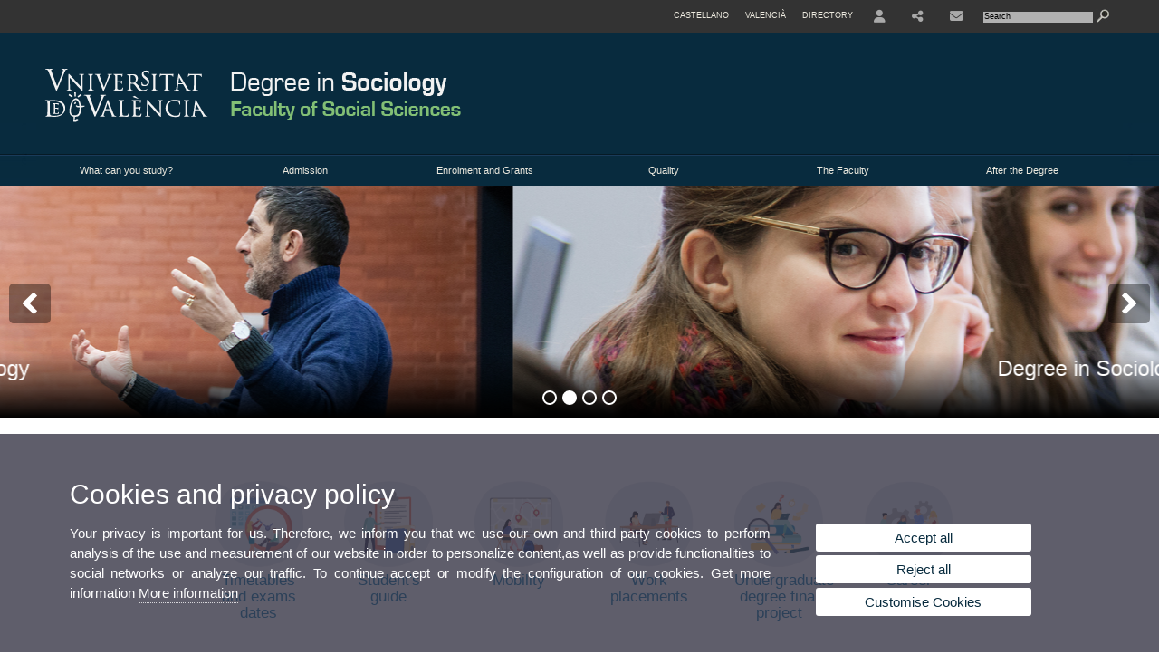

--- FILE ---
content_type: text/html; charset=UTF-8
request_url: https://www.uv.es/uvweb/undergraduate-degree-sociology/en/degree-sociology-1285943137414.html
body_size: 177601
content:



<!DOCTYPE html PUBLIC "-//W3C//DTD XHTML 1.0 Transitional//EN" "http://www.w3.org/TR/xhtml1/DTD/xhtml1-transitional.dtd">
	<html xmlns="http://www.w3.org/1999/xhtml" xml:lang="en" lang="en" xmlns:og="http://ogp.me/ns#"
      xmlns:fb="http://www.facebook.com/2008/fbml">
	<head><script type="text/javascript">
	
			if (false){ //Si hay //redireccionar
				var url = window.location.href;
				var esCorta = false;
				if (url != null)
				{
					if (url.indexOf("/ca") < 0 && url.indexOf("/es") < 0 && url.indexOf("/en") < 0)
					{
						esCorta = true;
					}
				}

				if (!esCorta)
				{
					window.location.replace("");
				}
			}
	
	</script>
        
    <link rel="alternate" hreflang="es" href="https://www.uv.es/uvweb/grado-sociologia/es/grado-sociologia-1285943137414.html"/><link rel="alternate" hreflang="ca" href="https://www.uv.es/uvweb/grau-sociologia/ca/grau-sociologia-1285943137414.html"/>
	               
	           
				        <meta http-equiv="content-type" content="text/html; charset=utf-8"/> <meta http-equiv="X-UA-Compatible" content="IE=9"/> <meta name="description" content="Degree in Sociology Portal web"/> <meta name="keywords" content="University,degree,sociology"/> <meta name="robots" content="all"/><link rel="canonical" href="https://www.uv.es/uvweb/undergraduate-degree-sociology/en/degree-sociology-1285943137414.html"/><title>Degree in Sociology</title><meta content="width=device-width, initial-scale=1.0" name="viewport"/><!-- non-retina iPhone pre iOS 7 -->
		<link rel="apple-touch-icon" href="/recursos/fatwirepub/img/logoapp_57.png" sizes="57x57"/>
		<!-- non-retina iPad pre iOS 7 -->
		<link rel="apple-touch-icon" href="/recursos/fatwirepub/img/logoapp_72.png" sizes="72x72"/>
		<!-- non-retina iPad iOS 7 -->
		<link rel="apple-touch-icon" href="/recursos/fatwirepub/img/logoapp_76.png" sizes="76x76"/>
		<!-- retina iPhone pre iOS 7 -->
		<link rel="apple-touch-icon" href="/recursos/fatwirepub/img/logoapp_114.png" sizes="114x114"/>
		<!-- retina iPhone iOS 7 -->
		<link rel="apple-touch-icon" href="/recursos/fatwirepub/img/logoapp_120.png" sizes="120x120"/>
		<!-- retina iPad pre iOS 7 -->
		<link rel="apple-touch-icon" href="/recursos/fatwirepub/img/logoapp_144.png" sizes="144x144"/>
		<!-- retina iPad iOS 7 -->
		<link rel="apple-touch-icon" href="/recursos/fatwirepub/img/logoapp_152.png" sizes="152x152"/>
	
		<link rel="stylesheet" type="text/css" href='/recursos/fatwirepub/css/estilo.css' />
		<link rel="stylesheet" type="text/css" href='/recursos/fatwirepub/css/estilo-arena.css' /><link rel="stylesheet" type="text/css" href='/recursos/fatwirepub/css/uv.css' />
		<link rel="stylesheet" type="text/css" href='/recursos/fatwirepub/css/humanity/jquery-ui-1.8.16.custom.css' />
		 <!-- Add the v6 core styles and then select the individual styles you need, like Solid and Brands -->
		  <link href="/recursos/fatwirepub/fontawesome-6.7.1/css/fontawesome.css" rel="stylesheet" />
		  <link href="/recursos/fatwirepub/fontawesome-6.7.1/css/brands.css" rel="stylesheet" />
		  <link href="/recursos/fatwirepub/fontawesome-6.7.1/css/solid.css" rel="stylesheet" />
		
		  <!-- support v4 icon references/syntax -->
		  <link href="/recursos/fatwirepub/fontawesome-6.7.1/css/v4-font-face.css" rel="stylesheet" />
		  <link href="/recursos/fatwirepub/fontawesome-6.7.1/css/v4-shims.css" rel="stylesheet" />

	
		<script type="text/javascript" src="/recursos/fatwirepub/js/paracepas.js"></script> 
		<script type="text/javascript" src="/recursos/fatwirepub/js/jquery-1.7.2.min.js"></script>

		<script type="text/javascript" src="/recursos/fatwirepub/js/html5lightbox.js"></script>
		<script type="text/javascript" src='/recursos/fatwirepub/js/jquery-ui-1.8.16.custom.min.js'></script>
		<script type="text/javascript" src='/recursos/fatwirepub/js/jquery.tinycarousel.js'></script>
		<script type="text/javascript" src="/recursos/fatwirepub/js/slider.js" ></script>
		<script type="text/javascript" src='/recursos/fatwirepub/js/jquery.ui.datepicker-ca.js'></script> 
		<script type="text/javascript" src='/recursos/fatwirepub/js/jquery.ui.datepicker-es.js'></script> 
		<script type="text/javascript" src='/recursos/fatwirepub/js/jquery-ui-timepicker-addon.js'></script> 
		<script type="text/javascript" src='/recursos/fatwirepub/js/jquery.imgCrossfade.min.js'></script> 
		<script type="text/javascript" src='/recursos/fatwirepub/js/jquery.ihavecookies.js'></script>
		<script type="text/javascript" src='/recursos/fatwirepub/js/website.js'></script>
		<script type="text/javascript" src='/recursos/fatwirepub/js/flexcroll.js'></script>
		<script type="text/javascript" src='/recursos/fatwirepub/js/tab.js'></script>
		<script type="text/javascript" src='/recursos/fatwirepub/js/dropdown.js'></script>
		<script type="text/javascript" src='/recursos/fatwirepub/js/collapse.js'></script>
		
		<script type="text/javascript" src='/recursos/fatwirepub/js/FileSaver.js'></script>
		<script type="text/javascript" src='/recursos/fatwirepub/js/Blob.js'></script>
		<script type="text/javascript" src='/recursos/fatwirepub/js/ics.js'></script>
	
		<link rel="stylesheet" href="https://cdnjs.cloudflare.com/ajax/libs/Chart.js/2.8.0/Chart.min.css"/>
		<script type="text/javascript" src="https://cdnjs.cloudflare.com/ajax/libs/Chart.js/2.8.0/Chart.bundle.min.js"></script>
		<script type="text/javascript" src="https://cdn.jsdelivr.net/gh/emn178/chartjs-plugin-labels/src/chartjs-plugin-labels.js"></script>
		
		
	<script async src="https://www.googletagmanager.com/gtag/js?id=G-KZNZEY19S8"></script>
	<script type="text/javascript">
	
	function CookiesOk(){
		
			if($.fn.ihavecookies.preference("analytics") === true){
			
				
					
					  window.dataLayer = window.dataLayer || [];
					  function gtag(){dataLayer.push(arguments);}
					  gtag('js', new Date());

					  gtag('config', 'G-KZNZEY19S8');
					  
					
				         (function() {
				            var cx = '011592280532160877737:lvwovbgpebm';
				            var gcse = document.createElement('script'); gcse.type = 'text/javascript'; gcse.async = true;
				            gcse.src = (document.location.protocol == 'https:' ? 'https:' : 'http:') +
				                '//www.google.es/cse/cse.js?cx=' + cx;
				            var s = document.getElementsByTagName('script')[0]; s.parentNode.insertBefore(gcse, s);
				          })();
				        
				
			}
		
		

		if($.fn.ihavecookies.preference("preferences") === true){
		
				if (false)
					document.cookie =  "c_locale=en_GB;expires=" + myDate + ";Secure;domain=uv.es;path=/";
					
				if (true){//Sino hay
					var myDate = new Date();
					myDate.setMonth(myDate.getMonth() + 12);
					console.log(myDate);
					document.cookie = "c_locale=en_GB;expires=" + myDate + ";Secure;domain=uv.es;path=/";
				}
		
		}

	}
	
	CookiesOk();
	
	</script></head><body><div id="wrap"  ><div id="containerCab">


<div id="pre-cabecera">	
	
	
		
		
			
			
			
		

				
				
			<div class="menu-servicios-nou">
			<ul><li class="idiomes-nou"><a lang="es" xml:lang="es" href="https://www.uv.es/uvweb/grado-sociologia/es/grado-sociologia-1285943137414.html" title="Enlace a la página de inicio de la UV, versión Castellano">Castellano</a></li><li class="idiomes-nou"><a lang="ca" xml:lang="ca" href="https://www.uv.es/uvweb/grau-sociologia/ca/grau-sociologia-1285943137414.html" title="Enllaç a la pàgina d'inici de la UV, versió Valencià">Valencià</a></li>


<li class="directori-nou  enlace-cab-51"  ><a href='javascript:mostrarLista(51);' style="padding: 0;"><span>Directory</span></a><ul class="lista-perfiles-nou-seg enlace-icono"><li ><a href="https://www.uv.es/uvweb/college/en/directory/faculties-schools-1285846794920.html" title = "Faculties and Schools" >Faculties and Schools</a></li><li ><a href="https://www.uv.es/uvweb/college/en/directory/departments-1285846794927.html" title = "Departments" >Departments</a></li><li ><a href="https://www.uv.es/uvweb/college/en/directory/services-1285846794934.html" title = "link to Services" >Services</a></li><li ><a href="https://www.uv.es/uvweb/college/en/directory/research-departments-interdepartamental-research-1285846795127.html" title = "Link to Research Institutes" >Research Institutes and Structures of Interdisciplinary Research</a></li><li ><a href="https://www.uv.es/uvweb/college/en/directory/research-teams-1285956741406.html" title = "Link to Research Groups" >Research Groups</a></li><li ><a href="https://www.uv.es/uvweb/college/en/directory/other-structures/signature-centres-1285847103169.html" title = "Link to Other structures" >Other structures</a></li><li ><a href="https://www.uv.es/uvweb/college/en/directory/board-directors/board-directors-1286041453118.html" title = "Link to Executive Council" >Board of Directors</a></li><li ><a href="https://www.uv.es/uvweb/college/en/directory/other-university-bodies/other-university-bodies-1285854394935.html" title = "Link to Other University bodies" >Other University bodies</a></li><li ><a href="https://www.uv.es/uvweb/college/en/directory/associated-institutions/university-valencia-general-foundation-1285847103191.html" title = "Enllaç a Related entities and foundations" >Associated institutions</a></li><li ><a href="https://www.uv.es/uvweb/college/en/directory/institutional-chairs-1285846794956.html" title = "Link to Institutional Chairs" >Institution Chairs</a></li><li ><a href="https://www.uv.es/uvweb/college/en/directory/person-finder-1285866527763.html" title = "Link to Person Finder" >Person Finder</a></li><li ><a href="https://www.uv.es/uvweb/college/en/directory/maps-1285973759558.html" title = "Link to Maps" >Maps</a></li><li ><a href="https://www.uv.es/uvweb/college/en/directory/telephone-directory/telephone-browser-1285924545938.html" title = "Link to Phone Directory" >Telephone Directory</a></li><li ><a href="https://www.uv.es/uvweb/college/en/directory/emergency-security-contact-information/emergencies-working-hours-1285949714693.html" title = "Link to Emergencies and Security" >Emergencies and Security Contact Information</a></li></ul></li><li class="directori-nou enlace-icono enlace-cab-52">
									<a  href='javascript:mostrarLista(52);' style="padding: 0;"><span><span class="fa fa-user"><span class="sr-only">User</span></span></span></a><ul class="lista-perfiles-nou-seg"><li ><a href="http://correo.uv.es/" title = "Enllaç entorno" >PERSONAL AREA UV</a></li><li ><a href="https://www.uv.es/virtual-office/en/online-office-uv.html" title = "Link to Online Office UV" >Online Office UV</a></li><li ><a href="https://www.uv.es/uvweb/registry-office/en/registry-office-1285868559166.html" title = "Link to Registry Office" >Registry Office</a></li><li ><a href="http://tauler.uv.es/" title = "Enllaç tablon oficial" >UV Official Bulletin Board</a></li><li ><a href="https://aulavirtual.uv.es/" title = "Enllaç aula virtual" >Virtual Classroom</a></li><li ><a href="https://contrataciondelestado.es/wps/portal/!ut/p/b1/[base64]!/dl4/d5/L0lHSkovd0RNQURrQUVnQSEhLzRKVUUvZW4!/" title = "Link to Contractor Profile" >Contractor Profile</a></li></ul></li><li class="directori-nou enlace-icono enlace-cab-53"><a  href='javascript:mostrarLista(53);' style="padding: 0;"><span><span class="fa fa-share-alt"></span></span></a><ul class="lista-perfiles-nou-seg"><li >
					
					
					
				<a href="https://www.facebook.com/facsocialsuveg" title = "This opens a new window Enllaç Facebook"  target="_blank"><span class="fa fa-facebook" aria-hidden="true" style="font-size: 1.5em;">&nbsp;</span><span class="sr-only">Facebook</span></a></li><li >
					
					
					
				<a href="https://twitter.com/@FacSocialsUVEG" title = "This opens a new window Enllaç Twitter"  target="_blank"><span class="fa fa-twitter" aria-hidden="true" style="font-size: 1.5em;">&nbsp;</span><span class="sr-only">Twitter</span></a></li><li >
					
					
					
				<a href="https://www.instagram.com/socialsuveg/" title = "This opens a new window Enllaç Instagram"  target="_blank"><span class="fa fa-instagram" aria-hidden="true" style="font-size: 1.5em;">&nbsp;</span><span class="sr-only">Facebook</span></a></li></ul></li><li class="directori-nou enlace-icono"><a href="https://www.uv.es/uvweb/undergraduate-degree-sociology/en/what-can-study-/location-contact/contact-us-1285943135273.html" title = "Enllaç a contacte" ><i class="fa fa-envelope"></i></a></li><script type="text/javascript">				
						function mostrarLista (n) {
							var visibility = $('.enlace-cab-'+n+' ul').css( "visibility" ); 

							if(visibility != 'visible') {
								$('.enlace-cab-'+n+' ul').css( "opacity","1" ); 
								$('.enlace-cab-'+n+' ul').css( "visibility","visible" ); 
							 	for(var i=1;i<4;i++){
									 if(i!=n){
										 $('.enlace-cab-'+i+' ul').css( "opacity","" ); 
										 $('.enlace-cab-'+i+' ul').css( "visibility","" );	
									 }
							 	}
							}
							if(visibility == 'visible') {
								 $('.enlace-cab-'+n+' ul').css( "opacity","" ); 
								 $('.enlace-cab-'+n+' ul').css( "visibility","hidden" );
							}
						}
					
					</script>
					
					<li class="buscador-nou">
						<form action="https://www.uv.es:443/sites/Satellite/undergraduate-degree-sociology/en/degree-sociology-1285943137414.html" method="get" name="formBuscador" >
							<input type="hidden" name="pagename" value="GRAU_Sociologia/Page/TPGListat"/>
							<input type="hidden" name="cid" value="1285943137414"/>
							<input type="hidden" name="site" value="GRAU_Sociologia"/>
							<input type="hidden" name="locale" value="en_GB"/>
							<input type="hidden" name="p1" value="Cercador"/>
						    <!-- label for="p3"  style="display:none">< %=litBuscador %></label--><input title="Search Engine" value="Search" name="g3" id="g3" class="form-text" type="text" size="20" onfocus="javascript:this.value='';" 
						    		onblur="javascript:if(this.value==''){this.value='';}" 
						    		accesskey="i"/>
							<input type="submit" class="form-submit" value="&nbsp;"/>
						</form>				
					</li>
									
			</ul>
		</div>
		</div>
		<div id="cabecera"   ><h1 id="logo"><map name="mapa1" id="mapa1" >	
					
							
							
							
						
								
								
							<area  shape="rect" title="Universitat de València" alt="Logo UV" coords="0,0,202,134" href="https://www.uv.es/"/><area  shape="rect" title="Degree in Sociology" alt="Degree in Sociology" coords="226,0,790,66" href="https://www.uv.es/uvweb/undergraduate-degree-sociology/en/degree-sociology-1285943137414.htm"/><area  shape="rect" title="Faculty of Social Sciences" alt="Faculty of Social Sciences" coords="226,73,790,127" href="https://www.uv.es/uvweb/social/en/faculty-social-sciences-1285849406401.html"/></map>
					<img src="/recursos/fatwirepub/ccurl/711/955/cabecera_sociologia_en.png" alt="Logo del portal" usemap="#mapa1" /> 
					</h1>	
					</div><script type="text/javascript">				
		function mostrarLista (n) {
			var visibility = $('.enlace-cab-'+n+' ul').css( "visibility" ); 
			console.log('primero: ');
			console.log();
			if(visibility != 'visible') {

				console.log('tercero: ');
				console.log();
				$('.enlace-cab-'+n+' ul').css( "opacity","1" ); 
				$('.enlace-cab-'+n+' ul').css( "visibility","visible" ); 
			 	for(var i=1;i<4;i++){
					 if(i!=n){
						 $('.enlace-cab-'+i+' ul').css( "opacity","" ); 
						 $('.enlace-cab-'+i+' ul').css( "visibility","" );	
					 }
			 	}
			}
			if(visibility == 'visible') {
				 $('.enlace-cab-'+n+' ul').css( "opacity","" ); 
				 $('.enlace-cab-'+n+' ul').css( "visibility","hidden" );
			}
		}
	
	</script>
	




        
		
		
		
    


<!-- CSEMenuPrincipal para que se cachee aunque sea vacio -->

		
			<div id="menu-segundos" >
				<div id="menu-principal" class="div6" >
				<button type='button' class='boton-menu' style='display:none'><span class='barra-menu'></span><span class='barra-menu'></span><span class='barra-menu'></span><span class="menu-text">Menu</span></button>
				
				<ul class="menu-prim-nuevo "><li class='menu1'>
								<script type="text/javascript">
								// <![CDATA[ 
									document.write("<a class='pagenum menu2nivel' rel='0'  href='javascript:menu(1);' title='What can you study?'>What can you study?</a>");
								// ]]>
								
								
								
								</script>
								<noscript>
								<a class="pagenum menu2nivel" rel='0'  href="http://www.uv.es/uvweb/en/estudia/pla-estudis/pla-estudis-1285943137046.html" title="What can you study?">What can you study?</a>
								</noscript>
								
								
								
									<ul class='menu-seg-nuevo' ><li><a href="https://www.uv.es/uvweb/undergraduate-degree-sociology/en/what-can-study-/why-studying-this-degree-/why-studying-this-degree-1285943135916.html" title="Why studying this degree?"  > Why studying this degree?</a></li><li><a href="http://www.uv.es/uvweb/en/estudia/pla-estudis/pla-estudis-1285943137046.html" title="Degree Programme"  > Degree Programme</a></li><li><a href="http://www.uv.es/uvweb/en/estudia/dobles-titulacions/doble-grau-sociologia-ciencies-politiques-administracio-publica/doble-grau-ciencies-politiques-administracio-publica-sociologia-1285943788873/Titulacio.html?id=1285852068633&plantilla=GRAU_Sociologia/Page/TPGDetaill" title="Double Degrees"  > Double Degrees</a></li><li><a href="https://www.uv.es/uvweb/undergraduate-degree-sociology/en/what-can-study-/location-contact/location-contact-1285943135959.html" title="Location and contact"  > Location and contact</a></li><li><a href="https://www.uv.es/uvweb/undergraduate-degree-sociology/en/what-can-study-/timetable-exams/timetables-1285976555505.html" title="Timetable and exams"  > Timetable and exams</a></li><li><a href="https://www.uv.es/uvweb/undergraduate-degree-sociology/en/what-can-study-/work-placements/curricular-internships/presentation-1285943135901.html" title="Work placements"  > Work placements</a></li><li><a href="https://www.uv.es/uvweb/undergraduate-degree-sociology/en/what-can-study-/location-contact/location-1285943135499.html" title="Location and contact"  > Location and contact</a></li><li><a href="https://www.uv.es/uvweb/undergraduate-degree-sociology/en/what-can-study-/mobility/outgoing/erasmus-study-programme/general-information-1285943134937.html" title="Mobility"  > Mobility</a></li><li><a href="https://www.uv.es/uvweb/undergraduate-degree-sociology/en/what-can-study-/degree-final-project/tfg-degree-sociology/informacio-general-1285977814938.html" title="Degree Final Project"  > Degree Final Project</a></li><li><a href="https://www.uv.es/uvweb/undergraduate-degree-sociology/en/what-can-study-/further-training-1285943136493.html" title="Further Training"  > Further Training</a></li><li><a href="https://www.uv.es/uvweb/undergraduate-degree-sociology/en/what-can-study-/exam-attempts-grades/continuance-policy-1285967472454.html" title="Exam attempts and grades"  > Exam attempts and grades</a></li><li><a href="https://www.uv.es/uvweb/undergraduate-degree-sociology/en/what-can-study-/degree-completion/degree-certificates-request-1285943135811.html" title="Degree completion"  > Degree completion</a></li><li><a href="https://www.uv.es/uvweb/undergraduate-degree-sociology/en/what-can-study-/secondary-education-activities/-coneixer-programme-1285943137969.html" title="Secondary education activities"  > Secondary education activities</a></li></ul></li><li class='menu2'>
								<script type="text/javascript">
								// <![CDATA[ 
									document.write("<a class='pagenum menu2nivel' rel='1'  href='javascript:menu(2);' title='Admission'>Admission</a>");
								// ]]>
								
								
								
								</script>
								<noscript>
								<a class="pagenum menu2nivel" rel='1'  href="https://www.uv.es/uvweb/undergraduate-degree-sociology/en/admission/admission-uv-1285943134879.html" title="Admission">Admission</a>
								</noscript>
								
								
								
									<ul class='menu-seg-nuevo' ><li><a href="https://www.uv.es/uvweb/undergraduate-degree-sociology/en/admission/admission-uv-1285943134879.html" title="Admission to UV"  > Admission to UV</a></li><li><a href="https://www.uv.es/uvweb/undergraduate-degree-sociology/en/admission/access-routes/bachillerato-secondary-school-certificate-/test-information-1285943135728.html" title="Access routes"  > Access routes</a></li><li><a href="https://www.uv.es/uvweb/undergraduate-degree-sociology/en/admission/pre-enrolment/introduction-1285943137011.html" title="Pre-enrolment"  > Pre-enrolment</a></li><li><a href="https://www.uv.es/uvweb/undergraduate-degree-sociology/en/admission/acces-studies-already-started-1285967447560.html" title="Acces with studies already started"  > Acces with studies already started</a></li><li><a href="https://www.uv.es/uvweb/undergraduate-degree-sociology/en/admission/credit-transfer-recognition/credit-transfer-recognition-1285967504329.html" title="Credit transfer and recognition"  > Credit transfer and recognition</a></li><li><a href="https://www.uv.es/uvweb/undergraduate-degree-sociology/en/admission/contact-information/admission-uv-1286284334327.html" title="Contact and information"  > Contact and information</a></li></ul></li><li class='menu3'>
								<script type="text/javascript">
								// <![CDATA[ 
									document.write("<a class='pagenum menu2nivel' rel='2'  href='javascript:menu(3);' title='Enrolment and Grants'>Enrolment and Grants</a>");
								// ]]>
								
								
								
								</script>
								<noscript>
								<a class="pagenum menu2nivel" rel='2'  href="https://www.uv.es/uvweb/undergraduate-degree-sociology/en/enrolment-grants/enrolment/enrolment-instructions/general-aspects-1286284421270.html" title="Enrolment and Grants">Enrolment and Grants</a>
								</noscript>
								
								
								
									<ul class='menu-seg-nuevo' ><li><a href="https://www.uv.es/uvweb/undergraduate-degree-sociology/en/enrolment-grants/enrolment/enrolment-instructions/general-aspects-1286284421270.html" title="Enrolment"  > Enrolment</a></li><li><a href="https://www.uv.es/uvweb/undergraduate-degree-sociology/en/enrolment-grants/grants-financial-support/ministry-education/general-mobility-grants-1285943134914.html" title="Grants & financial support"  > Grants & financial support</a></li><li><a href="https://www.uv.es/uvweb/undergraduate-degree-sociology/en/enrolment-grants/student-s-guide-1285972384847.html" title="Student&apos;s guide"  > Student's guide</a></li></ul></li><li class='menu4'>
								<script type="text/javascript">
								// <![CDATA[ 
									document.write("<a class='pagenum menu2nivel' rel='3'  href='javascript:menu(4);' title='Quality'>Quality</a>");
								// ]]>
								
								
								
								</script>
								<noscript>
								<a class="pagenum menu2nivel" rel='3'  href="https://www.uv.es/uvweb/undergraduate-degree-sociology/en/quality/grade-quality/sgic-1285971106554.html" title="Quality">Quality</a>
								</noscript>
								
								
								
									<ul class='menu-seg-nuevo' ><li><a href="https://www.uv.es/uvweb/undergraduate-degree-sociology/en/quality/grade-quality/sgic-1285971106554.html" title="Grade quality"  > Grade quality</a></li></ul></li><li class='menu5'>
								<script type="text/javascript">
								// <![CDATA[ 
									document.write("<a class='pagenum menu2nivel' rel='4'  href='javascript:menu(5);' title='The Faculty'>The Faculty</a>");
								// ]]>
								
								
								
								</script>
								<noscript>
								<a class="pagenum menu2nivel" rel='4'  href="https://www.uv.es/uvweb/undergraduate-degree-sociology/en/faculty/presentation/presentation-1285943136424.html" title="The Faculty">The Faculty</a>
								</noscript>
								
								
								
									<ul class='menu-seg-nuevo' ><li><a href="https://www.uv.es/uvweb/undergraduate-degree-sociology/en/faculty/presentation/presentation-1285943136424.html" title="Presentation"  > Presentation</a></li><li><a href="https://www.uv.es/uvweb/undergraduate-degree-sociology/en/faculty/location/location-1285943136765.html" title="Location"  > Location</a></li><li><a href="https://www.uv.es/uvweb/undergraduate-degree-sociology/en/faculty/faculty-officers/faculty-officers-1285943137268.html" title="Faculty Officers"  > Faculty Officers</a></li><li><a href="https://www.uv.es/uvweb/undergraduate-degree-sociology/en/faculty/office-secretary/opening-times-1285943136573.html" title="Office of Secretary"  > Office of Secretary</a></li><li><a href="https://www.uv.es/uvweb/undergraduate-degree-sociology/en/faculty/bodies-committees/centre-board/calls-accumulated-agreements-1285943137574.html" title="Bodies and committees"  > Bodies and committees</a></li><li><a href="https://www.uv.es/uvweb/undergraduate-degree-sociology/en/faculty/areas/facilities-resources-1285943138043.html" title="Areas"  > Areas</a></li><li><a href="https://www.uv.es/uvweb/undergraduate-degree-sociology/en/faculty/regulations/regulations-1285943135061.html" title="Regulations"  > Regulations</a></li><li><a href="https://www.uv.es/uvweb/undergraduate-degree-sociology/en/faculty/multimedia/multimedia-1285943137398.html" title="Multimedia"  > Multimedia</a></li><li><a href="https://www.uv.es/uvweb/undergraduate-degree-sociology/en/faculty/cultural-space/espai-igualtat-1285943135167.html" title="Cultural space"  > Cultural space</a></li><li><a href="https://www.uv.es/uvweb/undergraduate-degree-sociology/en/faculty/comission-initiatives-defend-universitat/comission-initiatives-defend-universitat-1285943135222.html" title="Comission for initiatives to defend the Universitat"  > Comission for initiatives to defend the Universitat</a></li><li><a href="https://www.uv.es/uvweb/undergraduate-degree-sociology/en/faculty/quality/centre-1285943137543.html" title="Quality"  > Quality</a></li></ul></li><li class='menu6'>
								<script type="text/javascript">
								// <![CDATA[ 
									document.write("<a class='pagenum menu2nivel' rel='5'  href='javascript:menu(6);' title='After the Degree'>After the Degree</a>");
								// ]]>
								
								
								
								</script>
								<noscript>
								<a class="pagenum menu2nivel" rel='5'  href="https://www.uv.es/uvweb/undergraduate-degree-sociology/en/after-degree/official-master-s-degree/uv-master-s-degrees-catalogue-1285943137808.html" title="After the Degree">After the Degree</a>
								</noscript>
								
								
								
									<ul class='menu-seg-nuevo' ><li><a href="https://www.uv.es/uvweb/undergraduate-degree-sociology/en/after-degree/official-master-s-degree/uv-master-s-degrees-catalogue-1285943137808.html" title="Official Master&apos;s Degree"  > Official Master's Degree</a></li><li><a href="https://www.uv.es/uvweb/undergraduate-degree-sociology/en/after-degree/university-postgraduate-courses-1286286143730/TitolPropi.html?p0=true&p5=2&p9=34" title="University Postgraduate Courses"  > University Postgraduate Courses</a></li><li><a href="https://www.uv.es/uvweb/undergraduate-degree-sociology/en/after-degree/career-options/professional-opportunities-1286256786660.html" title="Career options"  > Career options</a></li></ul></li>
					</ul>
				
				</div> 
					<script type="text/javascript">
					// <![CDATA[ 
					document.write("<ul class='menu-prim-movil-nou' ><li class='menu-movil-1'><a class='pagenum menu2nivel' rel='0'  href='javascript:menuMovil(1);' title='What can you study?'>What can you study? <span class='ar1'><i class='fa fa-angle-right'></i></span><span style='display:none' class='ad1'><i class='fa fa-angle-down'></i></span></a><ul class='menu-seg-movil ms1' style='display:none'><li><a href='https://www.uv.es/uvweb/undergraduate-degree-sociology/en/what-can-study-/why-studying-this-degree-/why-studying-this-degree-1285943135916.html' title='Why studying this degree?'  >Why studying this degree?</a></li><li><a href='http://www.uv.es/uvweb/en/estudia/pla-estudis/pla-estudis-1285943137046.html' title='Degree Programme'  >Degree Programme</a></li><li><a href='http://www.uv.es/uvweb/en/estudia/dobles-titulacions/doble-grau-sociologia-ciencies-politiques-administracio-publica/doble-grau-ciencies-politiques-administracio-publica-sociologia-1285943788873/Titulacio.html?id=1285852068633&plantilla=GRAU_Sociologia/Page/TPGDetaill' title='Double Degrees'  >Double Degrees</a></li><li><a href='https://www.uv.es/uvweb/undergraduate-degree-sociology/en/what-can-study-/location-contact/location-contact-1285943135959.html' title='Location and contact'  >Location and contact</a></li><li><a href='https://www.uv.es/uvweb/undergraduate-degree-sociology/en/what-can-study-/timetable-exams/timetables-1285976555505.html' title='Timetable and exams'  >Timetable and exams</a></li><li><a href='https://www.uv.es/uvweb/undergraduate-degree-sociology/en/what-can-study-/work-placements/curricular-internships/presentation-1285943135901.html' title='Work placements'  >Work placements</a></li><li><a href='https://www.uv.es/uvweb/undergraduate-degree-sociology/en/what-can-study-/location-contact/location-1285943135499.html' title='Location and contact'  >Location and contact</a></li><li><a href='https://www.uv.es/uvweb/undergraduate-degree-sociology/en/what-can-study-/mobility/outgoing/erasmus-study-programme/general-information-1285943134937.html' title='Mobility'  >Mobility</a></li><li><a href='https://www.uv.es/uvweb/undergraduate-degree-sociology/en/what-can-study-/degree-final-project/tfg-degree-sociology/informacio-general-1285977814938.html' title='Degree Final Project'  >Degree Final Project</a></li><li><a href='https://www.uv.es/uvweb/undergraduate-degree-sociology/en/what-can-study-/further-training-1285943136493.html' title='Further Training'  >Further Training</a></li><li><a href='https://www.uv.es/uvweb/undergraduate-degree-sociology/en/what-can-study-/exam-attempts-grades/continuance-policy-1285967472454.html' title='Exam attempts and grades'  >Exam attempts and grades</a></li><li><a href='https://www.uv.es/uvweb/undergraduate-degree-sociology/en/what-can-study-/degree-completion/degree-certificates-request-1285943135811.html' title='Degree completion'  >Degree completion</a></li><li><a href='https://www.uv.es/uvweb/undergraduate-degree-sociology/en/what-can-study-/secondary-education-activities/-coneixer-programme-1285943137969.html' title='Secondary education activities'  >Secondary education activities</a></li></ul></li><li class='menu-movil-2'><a class='pagenum menu2nivel' rel='1'  href='javascript:menuMovil(2);' title='Admission'>Admission <span class='ar2'><i class='fa fa-angle-right'></i></span><span style='display:none' class='ad2'><i class='fa fa-angle-down'></i></span></a><ul class='menu-seg-movil ms2' style='display:none'><li><a href='https://www.uv.es/uvweb/undergraduate-degree-sociology/en/admission/admission-uv-1285943134879.html' title='Admission to UV'  >Admission to UV</a></li><li><a href='https://www.uv.es/uvweb/undergraduate-degree-sociology/en/admission/access-routes/bachillerato-secondary-school-certificate-/test-information-1285943135728.html' title='Access routes'  >Access routes</a></li><li><a href='https://www.uv.es/uvweb/undergraduate-degree-sociology/en/admission/pre-enrolment/introduction-1285943137011.html' title='Pre-enrolment'  >Pre-enrolment</a></li><li><a href='https://www.uv.es/uvweb/undergraduate-degree-sociology/en/admission/acces-studies-already-started-1285967447560.html' title='Acces with studies already started'  >Acces with studies already started</a></li><li><a href='https://www.uv.es/uvweb/undergraduate-degree-sociology/en/admission/credit-transfer-recognition/credit-transfer-recognition-1285967504329.html' title='Credit transfer and recognition'  >Credit transfer and recognition</a></li><li><a href='https://www.uv.es/uvweb/undergraduate-degree-sociology/en/admission/contact-information/admission-uv-1286284334327.html' title='Contact and information'  >Contact and information</a></li></ul></li><li class='menu-movil-3'><a class='pagenum menu2nivel' rel='2'  href='javascript:menuMovil(3);' title='Enrolment and Grants'>Enrolment and Grants <span class='ar3'><i class='fa fa-angle-right'></i></span><span style='display:none' class='ad3'><i class='fa fa-angle-down'></i></span></a><ul class='menu-seg-movil ms3' style='display:none'><li><a href='https://www.uv.es/uvweb/undergraduate-degree-sociology/en/enrolment-grants/enrolment/enrolment-instructions/general-aspects-1286284421270.html' title='Enrolment'  >Enrolment</a></li><li><a href='https://www.uv.es/uvweb/undergraduate-degree-sociology/en/enrolment-grants/grants-financial-support/ministry-education/general-mobility-grants-1285943134914.html' title='Grants & financial support'  >Grants & financial support</a></li><li><a href='https://www.uv.es/uvweb/undergraduate-degree-sociology/en/enrolment-grants/student-s-guide-1285972384847.html' title='Student&apos;s guide'  >Student's guide</a></li></ul></li><li class='menu-movil-4'><a class='pagenum menu2nivel' rel='3'  href='javascript:menuMovil(4);' title='Quality'>Quality <span class='ar4'><i class='fa fa-angle-right'></i></span><span style='display:none' class='ad4'><i class='fa fa-angle-down'></i></span></a><ul class='menu-seg-movil ms4' style='display:none'><li><a href='https://www.uv.es/uvweb/undergraduate-degree-sociology/en/quality/grade-quality/sgic-1285971106554.html' title='Grade quality'  >Grade quality</a></li></ul></li><li class='menu-movil-5'><a class='pagenum menu2nivel' rel='4'  href='javascript:menuMovil(5);' title='The Faculty'>The Faculty <span class='ar5'><i class='fa fa-angle-right'></i></span><span style='display:none' class='ad5'><i class='fa fa-angle-down'></i></span></a><ul class='menu-seg-movil ms5' style='display:none'><li><a href='https://www.uv.es/uvweb/undergraduate-degree-sociology/en/faculty/presentation/presentation-1285943136424.html' title='Presentation'  >Presentation</a></li><li><a href='https://www.uv.es/uvweb/undergraduate-degree-sociology/en/faculty/location/location-1285943136765.html' title='Location'  >Location</a></li><li><a href='https://www.uv.es/uvweb/undergraduate-degree-sociology/en/faculty/faculty-officers/faculty-officers-1285943137268.html' title='Faculty Officers'  >Faculty Officers</a></li><li><a href='https://www.uv.es/uvweb/undergraduate-degree-sociology/en/faculty/office-secretary/opening-times-1285943136573.html' title='Office of Secretary'  >Office of Secretary</a></li><li><a href='https://www.uv.es/uvweb/undergraduate-degree-sociology/en/faculty/bodies-committees/centre-board/calls-accumulated-agreements-1285943137574.html' title='Bodies and committees'  >Bodies and committees</a></li><li><a href='https://www.uv.es/uvweb/undergraduate-degree-sociology/en/faculty/areas/facilities-resources-1285943138043.html' title='Areas'  >Areas</a></li><li><a href='https://www.uv.es/uvweb/undergraduate-degree-sociology/en/faculty/regulations/regulations-1285943135061.html' title='Regulations'  >Regulations</a></li><li><a href='https://www.uv.es/uvweb/undergraduate-degree-sociology/en/faculty/multimedia/multimedia-1285943137398.html' title='Multimedia'  >Multimedia</a></li><li><a href='https://www.uv.es/uvweb/undergraduate-degree-sociology/en/faculty/cultural-space/espai-igualtat-1285943135167.html' title='Cultural space'  >Cultural space</a></li><li><a href='https://www.uv.es/uvweb/undergraduate-degree-sociology/en/faculty/comission-initiatives-defend-universitat/comission-initiatives-defend-universitat-1285943135222.html' title='Comission for initiatives to defend the Universitat'  >Comission for initiatives to defend the Universitat</a></li><li><a href='https://www.uv.es/uvweb/undergraduate-degree-sociology/en/faculty/quality/centre-1285943137543.html' title='Quality'  >Quality</a></li></ul></li><li class='menu-movil-6'><a class='pagenum menu2nivel' rel='5'  href='javascript:menuMovil(6);' title='After the Degree'>After the Degree <span class='ar6'><i class='fa fa-angle-right'></i></span><span style='display:none' class='ad6'><i class='fa fa-angle-down'></i></span></a><ul class='menu-seg-movil ms6' style='display:none'><li><a href='https://www.uv.es/uvweb/undergraduate-degree-sociology/en/after-degree/official-master-s-degree/uv-master-s-degrees-catalogue-1285943137808.html' title='Official Master&apos;s Degree'  >Official Master's Degree</a></li><li><a href='https://www.uv.es/uvweb/undergraduate-degree-sociology/en/after-degree/university-postgraduate-courses-1286286143730/TitolPropi.html?p0=true&p5=2&p9=34' title='University Postgraduate Courses'  >University Postgraduate Courses</a></li><li><a href='https://www.uv.es/uvweb/undergraduate-degree-sociology/en/after-degree/career-options/professional-opportunities-1286256786660.html' title='Career options'  >Career options</a></li></ul></li></ul>");
					// ]]>
					</script>	
				
				
												<script type="text/javascript">
								// <![CDATA[ 
									
									function menu (n) {
										
									//	var element = document.getElementsByClassName('menu'+n);
							       //      if(element.style.visibility == 'hidden'){
							        //    alert(element.style.width);
							        //    }
										 
										 var index = $('.menu'+n+' ul').css( "z-index" ); 
										 if(index == '99999'){
											 $('.menu'+n+' ul').css( "opacity","1" ); 
											 $('.menu'+n+' ul').css( "visibility","visible" );  
											 $('.menu'+n+' ul').css( "z-index","9999" );
											 for(var i=1;i<8;i++){
												 if(i!=n){
													 $('.menu'+i+' ul').css( "opacity","" ); 
													 $('.menu'+i+' ul').css( "visibility","" );
													 $('.menu'+i+' ul').css( "z-index","99999" );													 
												 }
											 }
										 }
										 if(index == '9999'){
											 $('.menu'+n+' ul').css( "opacity","" ); 
											 $('.menu'+n+' ul').css( "visibility","hidden" );
											 $('.menu'+n+' ul').css( "z-index","99999" );
											 
							//				 $('.menu'+n).mouseleave( function() { $('.menu'+n+' ul').css( "visibility","" ); });
										 }
										 
			 
			   						}
									
									
									
									function menuMovil (n) {
										 $( ".ms"+n ).toggle();
										 $( ".ar"+n ).toggle();
										 $( ".ad"+n ).toggle();
									}
									
									$( ".boton-menu" ).click(function() {
										
										  	$( ".menu-prim-movil-nou" ).toggle();
										  	$( ".menu-servicios-nou" ).toggle();
											$( ".menu-perfiles-nou" ).toggle();
										 
										  
										  $( ".menu-slider" ).toggle();
										  $( ".menu-slider-segons" ).toggle();
										});
									
			//						$( ".menu-prim-movil li" ).click(function() {
				//						  $( ".menu-prim-movil li ul" ).toggle();
				//						});
									
									
								// ]]>
								
								
								
								</script></div>
		
		
		
		
		
		
	


</div><div id="slider-principal-largo">



					
					
				
					
					
				
					
					
				
					
					
				
		
			
			
			
			
		
	




			
				
				
				
				
			


<!-- satellite:normalizeurl url='< %=srcImagen%>' outstring="enlacePaginaNormalized" /--><!-- satellite:normalizeurl url='< %=srcImagen%>' outstring="enlacePaginaNormalized" /--><!-- satellite:normalizeurl url='< %=srcImagen%>' outstring="enlacePaginaNormalized" /--><!-- satellite:normalizeurl url='< %=srcImagen%>' outstring="enlacePaginaNormalized" /--><div class="slider-container" id="slider-container">
				<div class="slider">
					<div class="slide">				
							
							
									
										<img  src="/recursos/fatwirepub/ccurl/374/252/SPOT_PRIN_3,0.jpg" alt=". " />
									<div class="caption-spot "><p class="txt" style="background: none repeat scroll 0 0 #88c17a;color:#fff">Degree in Sociology</p></div></div><div class="slide">		
							
							
								
									<img src="/recursos/fatwirepub/ccurl/645/184/SPOT_PRIN_1 (9).jpg" alt=". " />
								<div class="caption-spot "><p class="txt" style="background: none repeat scroll 0 0 #88c17a;color:#fff">Degree in Sociology</p></div></div><div class="slide">		
							
							
								
									<img src="/recursos/fatwirepub/ccurl/438/755/SPOT_PRIN_2,2.jpg" alt=". " />
								<div class="caption-spot "><p class="txt" style="background: none repeat scroll 0 0 #88c17a;color:#fff">Degree in Sociology</p></div></div><div class="slide">		
							
							
								
									<img class="spotdesktop" src="https://www.uv.es/uwm/Spots/uvgraus/uvgraus_principal_en.jpg" alt=". " /><img style="display:none" class="spotmobil" src="https://www.uv.es/uwm/Spots/uvgraus/uvgraus_movil_en.jpg" alt=". " />
								</div></div>
					<div class="switch" id="prev"><span></span></div>
					<div class="switch" id="next"><span></span></div>
					</div><script type="text/javascript">
							$("#slider-container").sliderUi({
								speed: 3000,
								delay: 10000,
								//cssEasing: "cubic-bezier(0.285, 1.015, 0.165, 1.000)"
							});
						
					</script>
			
		</div><div class="clear"></div><div id="container">

		
		
		
	
	
	
				
				
				
			<script>
				var auxComp = ["1286050113474","1285943134460"];
			</script>


	
	
		
		
		
	<div class="bloc-cercles"><div class="cap-text-cercles">
	<div class="inter-text-cercles">

		
	</div>
</div><div class="resum-texto centro nofloat">



	
	
		
	<!-- satellite:normalizeurl url='< %=srcImagen%>' outstring="enlacePaginaNormalized" /--><div class="caja-circulo "><a href="https://www.uv.es/uvweb/undergraduate-degree-sociology/en/what-can-study-/timetable-exams/timetables-1285976555505.html" title="Timetables and exams dates" ><img class="item-titulo-circulo " alt="Horaris i examens" src="https://www.uv.es/uwm/logos_graus/cir_horario2.png" /><span class="titulo-circulo">Timetables and exams dates</span></a></div><!-- satellite:normalizeurl url='< %=srcImagen%>' outstring="enlacePaginaNormalized" /--><div class="caja-circulo "><a href="https://www.uv.es/csocdocs/Matricula/Guias/Guia_GSOCIOLOGIA.pdf" title="Student's guide" ><img class="item-titulo-circulo " alt="" src="https://www.uv.es/uwm/logos_graus/Guia_Docent.png" /><span class="titulo-circulo">Student's guide</span></a></div><!-- satellite:normalizeurl url='< %=srcImagen%>' outstring="enlacePaginaNormalized" /--><div class="caja-circulo "><a href="https://www.uv.es/uvweb/undergraduate-degree-sociology/en/what-can-study-/mobility/outgoing/erasmus-study-programme/general-information-1285943134937.html" title="Mobility" ><img class="item-titulo-circulo " alt="" src="https://www.uv.es/uwm/logos_graus/cir_movilidad.png" /><span class="titulo-circulo">Mobility</span></a></div><!-- satellite:normalizeurl url='< %=srcImagen%>' outstring="enlacePaginaNormalized" /--><div class="caja-circulo "><a href="https://www.uv.es/uvweb/undergraduate-degree-sociology/en/what-can-study-/work-placements/curricular-internships/presentation-1285943135901.html" title="Work placements" ><img class="item-titulo-circulo " alt="" src="https://www.uv.es/uwm/logos_graus/Practicas.png" /><span class="titulo-circulo">Work placements</span></a></div><!-- satellite:normalizeurl url='< %=srcImagen%>' outstring="enlacePaginaNormalized" /--><div class="caja-circulo "><a href="https://www.uv.es/uvweb/undergraduate-degree-sociology/en/what-can-study-/degree-final-project/tfg-degree-sociology/informacio-general-1285977814938.html" title="Undergraduate degree final project" ><img class="item-titulo-circulo " alt="Trabajo Fin de Grado" src="https://www.uv.es/uwm/logos_graus/TFG.png" /><span class="titulo-circulo">Undergraduate degree final project</span></a></div><!-- satellite:normalizeurl url='< %=srcImagen%>' outstring="enlacePaginaNormalized" /--><div class="caja-circulo "><a href="https://www.uv.es/uvweb/undergraduate-degree-sociology/en/after-degree/career-options/professional-opportunities-1286256786660.html" title="Career options" ><img class="item-titulo-circulo " alt="" src="https://www.uv.es/uwm/logos_graus/cir_laboratori_general.png" /><span class="titulo-circulo">Career options</span></a></div></div></div>


		
		
		
	<div class="bloc-noticies-boxesA" >
		<div class="content-noticies-boxesA bloc-activitat-boxes">
			<div class="video-llistaRepro overflow-ini">
				<div class="bloc-activitat-boxes activitat-Programacio">







	
	
	
	

	
	
	
<div class="cap-novetats-destacades">
			<div class="cap-agenda-titol">
				<h2 class="titol-bloc" >News </h2>
			</div>
			<div class="mesNovetatsAmpla">
				<div class="btn-group boton-comparte">
					<button type="button" class="btn btn-default dropdown-toggle compartir-menu" data-toggle="dropdown">
						<span class="fa fa-bars color-A9"><span class="sr-only">Menu enlaces</span></span>
					</button>
					<ul class="dropdown-menu compartir-menu" role="menu"><li>
						<a href="https://www.uv.es/uvweb/undergraduate-degree-sociology/en/news-1285943136740/Novetat.html">See more</a>
					</li></ul>
				</div>
			</div>
		</div><div class="activitat-boxes-destacada">
	<div class="row">
		
		
		
		
		<div class="col-xs-12 col-sm-4">
		<article class="activitat-box">
			<div class="item" ><div class="activitat-box-imatge">
				
				
			<img class="img-novetatOmbra" src="/recursos/fatwirepub/ccurl/576/298/Ciencies_Socials_ext_1.jpg" alt="" /></div>
				<div class="item-overlay top novetatOmbra">
					<header class="activitat-box-titol"><span class="header-3"> <a href="https://www.uv.es/uvweb/undergraduate-degree-sociology/en/news/informacio-processos-electorals-2025-1285943136740/Novetat.html?id=1286458701498" title="Informació processos electorals 2025"> Informació processos electorals 2025 </a></span></header><div class="date">21/11/25</div>
					
						
						
					
					<div class="descripcio">
						<p></p>
					
					</div>
				</div>
				</div>
		</article>
	</div>
		
		
		
		
		
		
		
		<div class="col-xs-12 col-sm-4">
		<article class="activitat-box">
			<div class="item" ><div class="activitat-box-imatge">
				
				
			<img class="img-novetatOmbra" src="/recursos/fatwirepub/ccurl/112/4/portada-esd - 2025-10-31T134855.400.jpg" alt="" /></div>
				<div class="item-overlay top novetatOmbra">
					<header class="activitat-box-titol"><span class="header-3"> <a href="https://www.uv.es/uvweb/undergraduate-degree-sociology/en/news/xxiii-setmana-internacional-1285943136740/Novetat.html?id=1286458246164" title="XXIII Setmana Internacional"> XXIII Setmana Internacional </a></span></header><div class="date">03/11/25</div>
					
						
						
					
					<div class="descripcio">
						<p>Dia 5 d enoviembre - 10:30 h. - Sala d'actes</p>
					
					</div>
				</div>
				</div>
		</article>
	</div>
		
		
		
		
		
		
		
		<div class="col-xs-12 col-sm-4">
		<article class="activitat-box">
			<div class="item" ><div class="activitat-box-imatge">
				
				
			<img class="img-novetatOmbra" src="/recursos/fatwirepub/ccurl/544/285/congresos ok.png" alt="" /></div>
				<div class="item-overlay top novetatOmbra">
					<header class="activitat-box-titol"><span class="header-3 titol-llarg"> <a href="https://www.uv.es/uvweb/undergraduate-degree-sociology/en/news/ajudes-de-suport-a-l-organitzacio-de-congressos-i-jornades-a-pdi-adscrits-a-la-facultat-de-ciencies-socials-1285943136740/Novetat.html?id=1286457977937" title="Ajudes de suport a l'organització de Congressos i Jornades per a PDI adscrits a la Facultat de Ciències Socials"> Ajudes de suport a l'organització de Congressos i Jornades per a PDI adscrits a la Facultat de Ciències Socials </a></span></header><div class="date">30/10/25</div>
					
						
						
					
					<div class="descripcio">
						<p>Les sol·licituts es podran presentar des de l'1 de novembre al 30 de novembre de 2025.  Les  activitats  hauran de celebrar-se en el període comprés entre l'1 de gener al 31 d'agost de 2026</p>
					
					</div>
				</div>
				</div>
		</article>
	</div>
		
		
		
	</div>
</div></div>
			</div>
		</div>
	</div>
	<div class="clear">&nbsp;</div>
							</div><div class="m-3"></div><div id="bottombar" >
	
	
				
				
				
			<script>
				var auxComp = ["1286206784318"];
			</script>


	
	
		
		
		
	<div class="bloc-cercles"><div class="cap-text-cercles">
			<div class="inter-text-cercles">
				<div class="cap-text-cercles-titol"><h2 class="titol-text-cercles" >Equality, Culture and Participation Space</h2>
				</div>
			</div>
		</div><div class="resum-texto centro nofloat">



		
	<div class="covid"><div style="width:auto !important" class="caja-circulo"><a href="https://www.uv.es/uvweb/social/en/faculty/cultural-space/espai-igualtat-1285905790633.html" title="Equality activities" ><img class="item-titulo-circulo " alt="" src="/recursos/fatwirepub/ccurl/706/544/Cat_Nov_Igualtat_378x265.jpg" /><span class="titulo-circulo-logo">Equality activities</span></a></div><div style="width:auto !important" class="caja-circulo"><a href="https://www.uv.es/uvweb/social/en/faculty/cultural-space/participacio-i-ajudes-1286109153951.html" title="Grants and contests" ><img class="item-titulo-circulo " alt="" src="/recursos/fatwirepub/ccurl/35/369/ajudes,0.jpg" /><span class="titulo-circulo-logo">Grants and contests</span></a></div><div style="width:auto !important" class="caja-circulo"><a href="https://www.uv.es/uvweb/social/en/faculty/cultural-space/espai-cultura-1285905837811.html" title="Cultural activities" ><img class="item-titulo-circulo " alt="Link to Cultural activities" src="/recursos/fatwirepub/ccurl/98/361/Activitats_Culturals.jpg" /><span class="titulo-circulo-logo">Cultural activities</span></a></div><div style="width:auto !important" class="caja-circulo"><a href="https://www.uv.es/uvweb/equality-unit/en/violencia-masclista/espai-violeta-1286060380926.html" title="Violet Space"  target="_blank"><img class="item-titulo-circulo " alt="" src="/recursos/fatwirepub/ccurl/341/447/espai_igualtat.jpg" /><span class="titulo-circulo-logo">Violet Space</span></a></div></div></div></div></div><div id="bottombar2">
	
	
				
				
				
			<script>
				var auxComp = ["1286064256232"];
			</script>

<div id="bloc-xerxes">


<div class="UVNoticies-header">
		<div class="inter-bloc-uvnews">
		<div class="header-darreres-noticies-item">
			<h2 class="titol-bloc" >Follow us</h2>
		</div>
		
		
	</div></div><div class="social-at">
				
				
				
			
						
						
						
					<script type="text/javascript">
							$(document).ready(function() { 
								$( "img.FacebookHover" ).hover(
										function() {
										$( this ).attr("src","https://www.uv.es/uwm/xarxes_socials_70x70/Facebook_72x72-on.png" );
										}, function() {
										$( this ).attr("src","https://www.uv.es/uwm/xarxes_socials_70x70/Facebook_72x72.png");
										}
								);
							});
							</script><a title="Facebook" href="https://m.facebook.com/facsocialsuveg" target="_blank"><img class="FacebookHover" alt="Facebook" src="https://www.uv.es/uwm/xarxes_socials_70x70/Facebook_72x72.png" /></a>
				
				
				
			
						
						
						
					<script type="text/javascript">
							$(document).ready(function() { 
								$( "img.TwitterHover" ).hover(
										function() {
										$( this ).attr("src","https://www.uv.es/uwm/xarxes_socials_70x70/Twitter_72x72-on.png" );
										}, function() {
										$( this ).attr("src","https://www.uv.es/uwm/xarxes_socials_70x70/Twitter_72x72.png");
										}
								);
							});
							</script><a title="Twitter" href="https://twitter.com/@FacSocialsUVEG" target="_blank"><img class="TwitterHover" alt="Twitter" src="https://www.uv.es/uwm/xarxes_socials_70x70/Twitter_72x72.png" /></a>
				
				
				
			
						
						
						
					<script type="text/javascript">
							$(document).ready(function() { 
								$( "img.InstagramHover" ).hover(
										function() {
										$( this ).attr("src","https://www.uv.es/uwm/xarxes_socials_70x70/Instagram_72x72-on.png" );
										}, function() {
										$( this ).attr("src","https://www.uv.es/uwm/xarxes_socials_70x70/Instagram_72x72.png");
										}
								);
							});
							</script><a title="Instagram" href="https://www.instagram.com/socialsuveg/" target="_blank"><img class="InstagramHover" alt="Instagram" src="https://www.uv.es/uwm/xarxes_socials_70x70/Instagram_72x72.png" /></a>
				
				
				
			
						
						
						
					<script type="text/javascript">
							$(document).ready(function() { 
								$( "img.YoutubeS" ).hover(
										function() {
										$( this ).attr("src","https://www.uv.es/uwm/xarxes_socials_70x70/Youtube_72x72-on.png" );
										}, function() {
										$( this ).attr("src","https://www.uv.es/uwm/xarxes_socials_70x70/Youtube_72x72.png");
										}
								);
							});
							</script><a title="Youtube" href="https://www.youtube.com/channel/UCFqxhV81XmCuHFlMpdWf-5Q/videos" target="_blank"><img class="YoutubeS" alt="Youtube" src="https://www.uv.es/uwm/xarxes_socials_70x70/Youtube_72x72.png" /></a><div class="clear">&nbsp;</div>
		
		</div></div></div><div class="bottombar2">
	
	
				
				
				
			<script>
				var auxComp = ["1286049764746"];
			</script>
				
			
				
			
				
			
	
		
		
		
		
		
	
	
	
		
		
		
		
		
	
	
	
		
		
		
		
		
	
	
			
				
			
			
				
				
				
				
			
			
				
			
			
				
				
				
				
			<div id="bloc-agenda-ample-complet"><div class="cap-agenda">
			<div class="inter-bloc-agenda">
				<div class="cap-agenda-titol">
					<h2 class="titol-agenda" >Events</h2>
				</div>
				<div class="mesAgendaAmpla">
					<div class="btn-group boton-comparte">
						<button type="button" class="btn btn-default dropdown-toggle compartir-menu" data-toggle="dropdown">
							<span class="fa fa-bars color-A9" aria-hidden="true"></span>
						</button>
						<ul class="dropdown-menu compartir-menu" role="menu">
							<li>
								<a href="https://www.uv.es/uvweb/undergraduate-degree-sociology/en/events-1285943135041/Esdeveniment.html?p2=0&amp;p3=dia">All events</a>
							</li></ul>
					</div>
				</div>
			</div>
		</div>
						    
						    
						<div class="m2"></div><div class="agenda-ampla-ordinaria"><div class="slider-container" id="slider-container-agenda">
								<div class="slider"><div class="slide">
									<div class="row"><div class="col-xs-12 col-sm-4">
								<div class="esdeveniment-ample-ordinari">
									<div class="esdeveniment-imatge"><a href='https://www.uv.es/uvweb/undergraduate-degree-sociology/en/events/dana-testimonials-ernesto-martinez-1285943135041/Esdeveniment.html?id=1286455418927' title="Enllaç a la pàgina amb la informació de l'esdeveniment:&nbsp;DANA Testimonials: Ernesto Martínez">
												
												<img class="imgEsdeveniment" src="/recursos/fatwirepub/ccurl/747/892/portada-esd - 2025-10-29T084339.138.jpg"  alt="event image:Paraula Viva"/>
											</a></div>
									<div class="esdeveniment-cos">
										<div class="esdeveniment-titol">
											<h3>
												<a href='https://www.uv.es/uvweb/undergraduate-degree-sociology/en/events/dana-testimonials-ernesto-martinez-1285943135041/Esdeveniment.html?id=1286455418927' title="Enllaç a la pàgina amb la informació de l'esdeveniment:&nbsp;DANA Testimonials: Ernesto Martínez">DANA Testimonials: Ernesto Martínez</a>
											</h3>
										</div>
										<div class="esdeveniment-categoria">
											<span>Other events</span>
										</div><div class="esdeveniment-data">5 Nov</div></div>
								</div>
							</div><div class="col-xs-12 col-sm-4">
								<div class="esdeveniment-ample-ordinari">
									<div class="esdeveniment-imatge"><a href='https://www.uv.es/uvweb/undergraduate-degree-sociology/en/events/conference-sustainability-vision-companies-1285943135041/Esdeveniment.html?id=1286458600783' title="Enllaç a la pàgina amb la informació de l'esdeveniment:&nbsp;Conference: Sustainability: Vision from the Companies">
												
												<img class="imgEsdeveniment" src="/recursos/fatwirepub/ccurl/723/946/agenda-3-11.jpg"  alt="event image:Jornada: La Sostenibilidad: Una Visión desde las Empresas"/>
											</a></div>
									<div class="esdeveniment-cos">
										<div class="esdeveniment-titol">
											<h3>
												<a href='https://www.uv.es/uvweb/undergraduate-degree-sociology/en/events/conference-sustainability-vision-companies-1285943135041/Esdeveniment.html?id=1286458600783' title="Enllaç a la pàgina amb la informació de l'esdeveniment:&nbsp;Conference: Sustainability: Vision from the Companies">Conference: Sustainability: Vision from the Companies</a>
											</h3>
										</div>
										<div class="esdeveniment-categoria">
											<span>Study days and seminars</span>
										</div><div class="esdeveniment-data">6 Nov</div></div>
								</div>
							</div>
						    
						    
						<div class="col-xs-12 col-sm-4">
								<div class="esdeveniment-ample-ordinari">
									<div class="esdeveniment-imatge"><a href='https://www.uv.es/uvweb/undergraduate-degree-sociology/en/events/presentation-student-candidacy-senate-election-1285943135041/Esdeveniment.html?id=1286457849335' title="Enllaç a la pàgina amb la informació de l'esdeveniment:&nbsp;Presentation of student candidacy for Senate election">
												
												<img class="imgEsdeveniment" src="/recursos/fatwirepub/ccurl/108/856/eleccions-estudiants-agenda.jpg"  alt="event image:Chica con cara de alegria"/>
											</a></div>
									<div class="esdeveniment-cos">
										<div class="esdeveniment-titol">
											<h3>
												<a href='https://www.uv.es/uvweb/undergraduate-degree-sociology/en/events/presentation-student-candidacy-senate-election-1285943135041/Esdeveniment.html?id=1286457849335' title="Enllaç a la pàgina amb la informació de l'esdeveniment:&nbsp;Presentation of student candidacy for Senate election">Presentation of student candidacy for Senate election</a>
											</h3>
										</div>
										<div class="esdeveniment-categoria">
											<span>Other events</span>
										</div><div class="esdeveniment-data">27 Oct - 6 Nov</div></div>
								</div>
							</div>
						    
						    
						</div>
									<div class="row"><div class="col-xs-12 col-sm-4">
								<div class="esdeveniment-ample-ordinari">
									<div class="esdeveniment-imatge"><a href='https://www.uv.es/uvweb/undergraduate-degree-sociology/en/events/xxiii-international-week-1285943135041/Esdeveniment.html?id=1286457832711' title="Enllaç a la pàgina amb la informació de l'esdeveniment:&nbsp;XXIII International Week">
												
												<img class="imgEsdeveniment" src="/recursos/fatwirepub/ccurl/275/676/portada-esd+-+2025-10-30T130430.577,0.jpg"  alt="event image:travel bags at the airport"/>
											</a></div>
									<div class="esdeveniment-cos">
										<div class="esdeveniment-titol">
											<h3>
												<a href='https://www.uv.es/uvweb/undergraduate-degree-sociology/en/events/xxiii-international-week-1285943135041/Esdeveniment.html?id=1286457832711' title="Enllaç a la pàgina amb la informació de l'esdeveniment:&nbsp;XXIII International Week">XXIII International Week</a>
											</h3>
										</div>
										<div class="esdeveniment-categoria">
											<span>Other events</span>
										</div><div class="esdeveniment-data">3 Nov - 7 Nov</div></div>
								</div>
							</div><div class="col-xs-12 col-sm-4">
								<div class="esdeveniment-ample-ordinari">
									<div class="esdeveniment-imatge"><a href='https://www.uv.es/uvweb/undergraduate-degree-sociology/en/events/les-escriptures-de-l-aigua-una-mirada-social-de-la-dana-29-o/24-1285943135041/Esdeveniment.html?id=1286455188091' title="Enllaç a la pàgina amb la informació de l'esdeveniment:&nbsp;LES ESCRIPTURES DE L’AIGUA: Una mirada social de la dana 29-O/24">
												
												<img class="imgEsdeveniment" src="/recursos/fatwirepub/ccurl/460/561/Chiva 28dic_850X596.jpg"  alt="event image:DANA en Chiva"/>
											</a></div>
									<div class="esdeveniment-cos">
										<div class="esdeveniment-titol">
											<h3>
												<a href='https://www.uv.es/uvweb/undergraduate-degree-sociology/en/events/les-escriptures-de-l-aigua-una-mirada-social-de-la-dana-29-o/24-1285943135041/Esdeveniment.html?id=1286455188091' title="Enllaç a la pàgina amb la informació de l'esdeveniment:&nbsp;LES ESCRIPTURES DE L’AIGUA: Una mirada social de la dana 29-O/24">LES ESCRIPTURES DE L’AIGUA: Una mirada social de la dana 29-O/24</a>
											</h3>
										</div>
										<div class="esdeveniment-categoria">
											<span>Exhibitions</span>
										</div><div class="esdeveniment-data">23 Sep - 10 Nov</div></div>
								</div>
							</div><div class="col-xs-12 col-sm-4">
								<div class="esdeveniment-ample-ordinari">
									<div class="esdeveniment-imatge"><a href='https://www.uv.es/uvweb/undergraduate-degree-sociology/en/events/dana-testimonials-marilo-gradoli-1285943135041/Esdeveniment.html?id=1286455422338' title="Enllaç a la pàgina amb la informació de l'esdeveniment:&nbsp;DANA Testimonials: Mariló Gradolí">
												
												<img class="imgEsdeveniment" src="/recursos/fatwirepub/ccurl/271/312/paraula.png"  alt="event image:Paraula Viva"/>
											</a></div>
									<div class="esdeveniment-cos">
										<div class="esdeveniment-titol">
											<h3>
												<a href='https://www.uv.es/uvweb/undergraduate-degree-sociology/en/events/dana-testimonials-marilo-gradoli-1285943135041/Esdeveniment.html?id=1286455422338' title="Enllaç a la pàgina amb la informació de l'esdeveniment:&nbsp;DANA Testimonials: Mariló Gradolí">DANA Testimonials: Mariló Gradolí</a>
											</h3>
										</div>
										<div class="esdeveniment-categoria">
											<span>Other events</span>
										</div><div class="esdeveniment-data">13 Nov</div></div>
								</div>
							</div></div>
								</div><div class="slide">
									<div class="row"><div class="col-xs-12 col-sm-4">
								<div class="esdeveniment-ample-ordinari">
									<div class="esdeveniment-imatge"><a href='https://www.uv.es/uvweb/undergraduate-degree-sociology/en/events/inscripcio-curs-gratu-t-pacte-de-socis-1285943135041/Esdeveniment.html?id=1286453062564' title="Enllaç a la pàgina amb la informació de l'esdeveniment:&nbsp;Inscripció curs gratuït: Pacte de socis">
												
												<img class="imgEsdeveniment" src="/recursos/fatwirepub/ccurl/493/557/PacteSocisAgenda.jpg"  alt="event image:Imatge curs"/>
											</a></div>
									<div class="esdeveniment-cos">
										<div class="esdeveniment-titol">
											<h3>
												<a href='https://www.uv.es/uvweb/undergraduate-degree-sociology/en/events/inscripcio-curs-gratu-t-pacte-de-socis-1285943135041/Esdeveniment.html?id=1286453062564' title="Enllaç a la pàgina amb la informació de l'esdeveniment:&nbsp;Inscripció curs gratuït: Pacte de socis">Inscripció curs gratuït: Pacte de socis</a>
											</h3>
										</div>
										<div class="esdeveniment-categoria">
											<span>Courses</span>
										</div><div class="esdeveniment-data">26 Sep - 13 Nov</div></div>
								</div>
							</div><div class="col-xs-12 col-sm-4">
								<div class="esdeveniment-ample-ordinari">
									<div class="esdeveniment-imatge"><a href='https://www.uv.es/uvweb/undergraduate-degree-sociology/en/events/gandia-science-technology-week-1285943135041/Esdeveniment.html?id=1286456003979' title="Enllaç a la pàgina amb la informació de l'esdeveniment:&nbsp;Gandia Science and Technology Week">
												
												<img class="imgEsdeveniment" src="/recursos/fatwirepub/ccurl/954/521/Agenda.png"  alt="event image:Cartel de la Semana de la Ciencia"/>
											</a></div>
									<div class="esdeveniment-cos">
										<div class="esdeveniment-titol">
											<h3>
												<a href='https://www.uv.es/uvweb/undergraduate-degree-sociology/en/events/gandia-science-technology-week-1285943135041/Esdeveniment.html?id=1286456003979' title="Enllaç a la pàgina amb la informació de l'esdeveniment:&nbsp;Gandia Science and Technology Week">Gandia Science and Technology Week</a>
											</h3>
										</div>
										<div class="esdeveniment-categoria">
											<span>Study days and seminars</span>
										</div><div class="esdeveniment-data">10 Nov - 15 Nov</div></div>
								</div>
							</div>
						    
						    
						<div class="col-xs-12 col-sm-4">
								<div class="esdeveniment-ample-ordinari">
									<div class="esdeveniment-imatge"><a href='https://www.uv.es/uvweb/undergraduate-degree-sociology/en/events/grants-catalan-language-revitalisation-activities-1285943135041/Esdeveniment.html?id=1286411628287' title="Enllaç a la pàgina amb la informació de l'esdeveniment:&nbsp;Grants for Catalan language revitalisation activities">
												
												<img class="imgEsdeveniment" src="/recursos/fatwirepub/ccurl/445/741/ag_activitats,0.png"  alt="event image:Awards logo."/>
											</a></div>
									<div class="esdeveniment-cos">
										<div class="esdeveniment-titol">
											<h3>
												<a href='https://www.uv.es/uvweb/undergraduate-degree-sociology/en/events/grants-catalan-language-revitalisation-activities-1285943135041/Esdeveniment.html?id=1286411628287' title="Enllaç a la pàgina amb la informació de l'esdeveniment:&nbsp;Grants for Catalan language revitalisation activities">Grants for Catalan language revitalisation activities</a>
											</h3>
										</div>
										<div class="esdeveniment-categoria">
											<span>Scholarships and grants</span>
										</div><div class="esdeveniment-data">7 Jan - 15 Nov</div></div>
								</div>
							</div></div>
									<div class="row"><div class="col-xs-12 col-sm-4">
								<div class="esdeveniment-ample-ordinari">
									<div class="esdeveniment-imatge"><a href='https://www.uv.es/uvweb/undergraduate-degree-sociology/en/events/dana-testimonials-eduardo-torres-1285943135041/Esdeveniment.html?id=1286455437736' title="Enllaç a la pàgina amb la informació de l'esdeveniment:&nbsp;DANA Testimonials: Eduardo Torres">
												
												<img class="imgEsdeveniment" src="/recursos/fatwirepub/ccurl/914/969/paraula.png"  alt="event image:Paraula Viva"/>
											</a></div>
									<div class="esdeveniment-cos">
										<div class="esdeveniment-titol">
											<h3>
												<a href='https://www.uv.es/uvweb/undergraduate-degree-sociology/en/events/dana-testimonials-eduardo-torres-1285943135041/Esdeveniment.html?id=1286455437736' title="Enllaç a la pàgina amb la informació de l'esdeveniment:&nbsp;DANA Testimonials: Eduardo Torres">DANA Testimonials: Eduardo Torres</a>
											</h3>
										</div>
										<div class="esdeveniment-categoria">
											<span>Other events</span>
										</div><div class="esdeveniment-data">19 Nov</div></div>
								</div>
							</div><div class="col-xs-12 col-sm-4">
								<div class="esdeveniment-ample-ordinari">
									<div class="esdeveniment-imatge"><a href='https://www.uv.es/uvweb/undergraduate-degree-sociology/en/events/apunta-t-al-curs-gratu-t-usabilitat-i-prototipatge-sense-codi--1285943135041/Esdeveniment.html?id=1286454181104' title="Enllaç a la pàgina amb la informació de l'esdeveniment:&nbsp;Apunta't al curs gratuït “Usabilitat i prototipatge sense codi”!">
												
												<img class="imgEsdeveniment" src="/recursos/fatwirepub/ccurl/823/650/UsabilitatAGE.jpg"  alt="event image:Imatge curs"/>
											</a></div>
									<div class="esdeveniment-cos">
										<div class="esdeveniment-titol">
											<h3>
												<a href='https://www.uv.es/uvweb/undergraduate-degree-sociology/en/events/apunta-t-al-curs-gratu-t-usabilitat-i-prototipatge-sense-codi--1285943135041/Esdeveniment.html?id=1286454181104' title="Enllaç a la pàgina amb la informació de l'esdeveniment:&nbsp;Apunta't al curs gratuït “Usabilitat i prototipatge sense codi”!">Apunta't al curs gratuït “Usabilitat i prototipatge sense codi”!</a>
											</h3>
										</div>
										<div class="esdeveniment-categoria">
											<span>Courses</span>
										</div><div class="esdeveniment-data">6 Oct - 19 Nov</div></div>
								</div>
							</div><div class="col-xs-12 col-sm-4">
								<div class="esdeveniment-ample-ordinari">
									<div class="esdeveniment-imatge"><a href='https://www.uv.es/uvweb/undergraduate-degree-sociology/en/events/conference-franco-regime-democratic-memory-1285943135041/Esdeveniment.html?id=1286457860791' title="Enllaç a la pàgina amb la informació de l'esdeveniment:&nbsp;Conference on Franco regime and democratic memory">
												
												<img class="imgEsdeveniment" src="/recursos/fatwirepub/ccurl/571/593/Agenda_Interior.jpg"  alt="event image:Cartel de las Jornadas"/>
											</a></div>
									<div class="esdeveniment-cos">
										<div class="esdeveniment-titol">
											<h3>
												<a href='https://www.uv.es/uvweb/undergraduate-degree-sociology/en/events/conference-franco-regime-democratic-memory-1285943135041/Esdeveniment.html?id=1286457860791' title="Enllaç a la pàgina amb la informació de l'esdeveniment:&nbsp;Conference on Franco regime and democratic memory">Conference on Franco regime and democratic memory</a>
											</h3>
										</div>
										<div class="esdeveniment-categoria">
											<span>Study days and seminars</span>
										</div><div class="esdeveniment-data">22 Oct - 20 Nov</div></div>
								</div>
							</div></div>
								</div>
						    
						    
						<div class="slide">
									<div class="row"><div class="col-xs-12 col-sm-4">
								<div class="esdeveniment-ample-ordinari">
									<div class="esdeveniment-imatge"><a href='https://www.uv.es/uvweb/undergraduate-degree-sociology/en/events/gatekeeper-training-suicide-prevention-1285943135041/Esdeveniment.html?id=1286457817792' title="Enllaç a la pàgina amb la informació de l'esdeveniment:&nbsp;Gatekeeper training for suicide prevention">
												
												<img class="imgEsdeveniment" src="/recursos/fatwirepub/ccurl/334/293/portada-esd - 2025-10-30T092202.662.jpg"  alt="event image:Join this online workshop consisting of two 3-hour sessions that will provide you with tools to understand, identify and support people around you who may be at risk of suicidal behavior. Your involvement as a guardian can make a difference and save lives."/>
											</a></div>
									<div class="esdeveniment-cos">
										<div class="esdeveniment-titol">
											<h3>
												<a href='https://www.uv.es/uvweb/undergraduate-degree-sociology/en/events/gatekeeper-training-suicide-prevention-1285943135041/Esdeveniment.html?id=1286457817792' title="Enllaç a la pàgina amb la informació de l'esdeveniment:&nbsp;Gatekeeper training for suicide prevention">Gatekeeper training for suicide prevention</a>
											</h3>
										</div>
										<div class="esdeveniment-categoria">
											<span>Courses</span>
										</div><div class="esdeveniment-data">20 Nov - 27 Nov</div></div>
								</div>
							</div><div class="col-xs-12 col-sm-4">
								<div class="esdeveniment-ample-ordinari">
									<div class="esdeveniment-imatge"><a href='https://www.uv.es/uvweb/undergraduate-degree-sociology/en/events/dana-testimonials-rut-moyano-1285943135041/Esdeveniment.html?id=1286455439237' title="Enllaç a la pàgina amb la informació de l'esdeveniment:&nbsp;DANA Testimonials: Rut Moyano">
												
												<img class="imgEsdeveniment" src="/recursos/fatwirepub/ccurl/1022/602/paraula.png"  alt="event image:Paraula Viva"/>
											</a></div>
									<div class="esdeveniment-cos">
										<div class="esdeveniment-titol">
											<h3>
												<a href='https://www.uv.es/uvweb/undergraduate-degree-sociology/en/events/dana-testimonials-rut-moyano-1285943135041/Esdeveniment.html?id=1286455439237' title="Enllaç a la pàgina amb la informació de l'esdeveniment:&nbsp;DANA Testimonials: Rut Moyano">DANA Testimonials: Rut Moyano</a>
											</h3>
										</div>
										<div class="esdeveniment-categoria">
											<span>Other events</span>
										</div><div class="esdeveniment-data">27 Nov</div></div>
								</div>
							</div><div class="col-xs-12 col-sm-4">
								<div class="esdeveniment-ample-ordinari">
									<div class="esdeveniment-imatge"><a href='https://www.uv.es/uvweb/undergraduate-degree-sociology/en/events/november-programme-2025-1285943135041/Esdeveniment.html?id=1286457838604' title="Enllaç a la pàgina amb la informació de l'esdeveniment:&nbsp;November Programme 2025">
												
												<img class="imgEsdeveniment" src="/recursos/fatwirepub/ccurl/940/291/JardinsVerticals_AGENDA.jpg"  alt="event image:Detalle de un jardín vertical."/>
											</a></div>
									<div class="esdeveniment-cos">
										<div class="esdeveniment-titol">
											<h3>
												<a href='https://www.uv.es/uvweb/undergraduate-degree-sociology/en/events/november-programme-2025-1285943135041/Esdeveniment.html?id=1286457838604' title="Enllaç a la pàgina amb la informació de l'esdeveniment:&nbsp;November Programme 2025">November Programme 2025</a>
											</h3>
										</div>
										<div class="esdeveniment-categoria">
											<span>Academic Ceremonies</span>
										</div><div class="esdeveniment-data">3 Nov - 27 Nov</div></div>
								</div>
							</div></div>
									<div class="row"><div class="col-xs-12 col-sm-4">
								<div class="esdeveniment-ample-ordinari">
									<div class="esdeveniment-imatge"><a href='https://www.uv.es/uvweb/undergraduate-degree-sociology/en/events/new-free-course-going-freelance-dying--1285943135041/Esdeveniment.html?id=1286455286123' title="Enllaç a la pàgina amb la informació de l'esdeveniment:&nbsp;New free course 'Going freelance without dying'!">
												
												<img class="imgEsdeveniment" src="/recursos/fatwirepub/ccurl/922/233/AutonomAGE.jpg"  alt="event image:Imagen curso"/>
											</a></div>
									<div class="esdeveniment-cos">
										<div class="esdeveniment-titol">
											<h3>
												<a href='https://www.uv.es/uvweb/undergraduate-degree-sociology/en/events/new-free-course-going-freelance-dying--1285943135041/Esdeveniment.html?id=1286455286123' title="Enllaç a la pàgina amb la informació de l'esdeveniment:&nbsp;New free course 'Going freelance without dying'!">New free course 'Going freelance without dying'!</a>
											</h3>
										</div>
										<div class="esdeveniment-categoria">
											<span>Courses</span>
										</div><div class="esdeveniment-data">7 Oct - 27 Nov</div></div>
								</div>
							</div><div class="col-xs-12 col-sm-4">
								<div class="esdeveniment-ample-ordinari">
									<div class="esdeveniment-imatge"><a href='https://www.uv.es/uvweb/undergraduate-degree-sociology/en/events/impactful-entrepreneurship-using-linkedin-new-free-course-1285943135041/Esdeveniment.html?id=1286455306158' title="Enllaç a la pàgina amb la informació de l'esdeveniment:&nbsp;Impactful Entrepreneurship using LinkedIn: New free course!">
												
												<img class="imgEsdeveniment" src="/recursos/fatwirepub/ccurl/537/539/LinkedInAGE.jpg"  alt="event image:Imagen curso"/>
											</a></div>
									<div class="esdeveniment-cos">
										<div class="esdeveniment-titol">
											<h3>
												<a href='https://www.uv.es/uvweb/undergraduate-degree-sociology/en/events/impactful-entrepreneurship-using-linkedin-new-free-course-1285943135041/Esdeveniment.html?id=1286455306158' title="Enllaç a la pàgina amb la informació de l'esdeveniment:&nbsp;Impactful Entrepreneurship using LinkedIn: New free course!">Impactful Entrepreneurship using LinkedIn: New free course!</a>
											</h3>
										</div>
										<div class="esdeveniment-categoria">
											<span>Courses</span>
										</div><div class="esdeveniment-data">8 Oct - 28 Nov</div></div>
								</div>
							</div><div class="col-xs-12 col-sm-4">
								<div class="esdeveniment-ample-ordinari">
									<div class="esdeveniment-imatge"><a href='https://www.uv.es/uvweb/undergraduate-degree-sociology/en/events/first-edition-2026-santander-x-explorer-starts-1285943135041/Esdeveniment.html?id=1286458272130' title="Enllaç a la pàgina amb la informació de l'esdeveniment:&nbsp;The first edition 2026 of Santander X Explorer starts">
												
												<img class="imgEsdeveniment" src="/recursos/fatwirepub/ccurl/651/364/Ag Santander X Explorer.jpg"  alt="event image:Estudiante con el móvil"/>
											</a></div>
									<div class="esdeveniment-cos">
										<div class="esdeveniment-titol">
											<h3>
												<a href='https://www.uv.es/uvweb/undergraduate-degree-sociology/en/events/first-edition-2026-santander-x-explorer-starts-1285943135041/Esdeveniment.html?id=1286458272130' title="Enllaç a la pàgina amb la informació de l'esdeveniment:&nbsp;The first edition 2026 of Santander X Explorer starts">The first edition 2026 of Santander X Explorer starts</a>
											</h3>
										</div>
										<div class="esdeveniment-categoria">
											<span>Courses</span>
										</div><div class="esdeveniment-data">31 Oct - 2 Dec</div></div>
								</div>
							</div></div>
								</div><div class="slide">
									<div class="row"><div class="col-xs-12 col-sm-4">
								<div class="esdeveniment-ample-ordinari">
									<div class="esdeveniment-imatge"><a href='https://www.uv.es/uvweb/undergraduate-degree-sociology/en/events/dana-testimonials-luis-garcia-helios-martin-1285943135041/Esdeveniment.html?id=1286455442170' title="Enllaç a la pàgina amb la informació de l'esdeveniment:&nbsp;DANA Testimonials: Luis García and Helios Martín">
												
												<img class="imgEsdeveniment" src="/recursos/fatwirepub/ccurl/641/236/paraula.png"  alt="event image:Paraula Viva"/>
											</a></div>
									<div class="esdeveniment-cos">
										<div class="esdeveniment-titol">
											<h3>
												<a href='https://www.uv.es/uvweb/undergraduate-degree-sociology/en/events/dana-testimonials-luis-garcia-helios-martin-1285943135041/Esdeveniment.html?id=1286455442170' title="Enllaç a la pàgina amb la informació de l'esdeveniment:&nbsp;DANA Testimonials: Luis García and Helios Martín">DANA Testimonials: Luis García and Helios Martín</a>
											</h3>
										</div>
										<div class="esdeveniment-categoria">
											<span>Other events</span>
										</div><div class="esdeveniment-data">4 Dec</div></div>
								</div>
							</div><div class="col-xs-12 col-sm-4">
								<div class="esdeveniment-ample-ordinari">
									<div class="esdeveniment-imatge"><a href='https://www.uv.es/uvweb/undergraduate-degree-sociology/en/events/attention-young-entrepeneurs-new-free-course-available-1285943135041/Esdeveniment.html?id=1286457005466' title="Enllaç a la pàgina amb la informació de l'esdeveniment:&nbsp;Attention, young entrepeneurs! New free course available">
												
												<img class="imgEsdeveniment" src="/recursos/fatwirepub/ccurl/334/307/PropiedadAGENDA.jpg"  alt="event image:Imagen curso"/>
											</a></div>
									<div class="esdeveniment-cos">
										<div class="esdeveniment-titol">
											<h3>
												<a href='https://www.uv.es/uvweb/undergraduate-degree-sociology/en/events/attention-young-entrepeneurs-new-free-course-available-1285943135041/Esdeveniment.html?id=1286457005466' title="Enllaç a la pàgina amb la informació de l'esdeveniment:&nbsp;Attention, young entrepeneurs! New free course available">Attention, young entrepeneurs! New free course available</a>
											</h3>
										</div>
										<div class="esdeveniment-categoria">
											<span>Courses</span>
										</div><div class="esdeveniment-data">22 Oct - 4 Dec</div></div>
								</div>
							</div>
						    
						    
						<div class="col-xs-12 col-sm-4">
								<div class="esdeveniment-ample-ordinari">
									<div class="esdeveniment-imatge"><a href='https://www.uv.es/uvweb/undergraduate-degree-sociology/en/events/uvjob-courses-ects-credits-level-your-employability-1285943135041/Esdeveniment.html?id=1286455668905' title="Enllaç a la pàgina amb la informació de l'esdeveniment:&nbsp;UVjob courses with ECTS Credits to level up your employability">
												
												<img class="imgEsdeveniment" src="/recursos/fatwirepub/ccurl/894/536/agenda-17-10 (1).jpg"  alt="event image:Cursos UVempleo"/>
											</a></div>
									<div class="esdeveniment-cos">
										<div class="esdeveniment-titol">
											<h3>
												<a href='https://www.uv.es/uvweb/undergraduate-degree-sociology/en/events/uvjob-courses-ects-credits-level-your-employability-1285943135041/Esdeveniment.html?id=1286455668905' title="Enllaç a la pàgina amb la informació de l'esdeveniment:&nbsp;UVjob courses with ECTS Credits to level up your employability">UVjob courses with ECTS Credits to level up your employability</a>
											</h3>
										</div>
										<div class="esdeveniment-categoria">
											<span>Courses</span>
										</div><div class="esdeveniment-data">27 Oct - 5 Dec</div></div>
								</div>
							</div>
						    
						    
						</div>
									<div class="row"><div class="col-xs-12 col-sm-4">
								<div class="esdeveniment-ample-ordinari">
									<div class="esdeveniment-imatge"><a href='https://www.uv.es/uvweb/undergraduate-degree-sociology/en/events/especializate-en-emprendimiento-innovador-con-los-cursos-cortos-que-ofrece-la-uv-1285943135041/Esdeveniment.html?id=1286451599494' title="Enllaç a la pàgina amb la informació de l'esdeveniment:&nbsp;Especialízate en emprendimiento innovador con los cursos cortos que ofrece la UV">
												
												<img class="imgEsdeveniment" src="/recursos/fatwirepub/ccurl/730/779/agenda-26-09_1.jpg"  alt="event image:Cartel cursos"/>
											</a></div>
									<div class="esdeveniment-cos">
										<div class="esdeveniment-titol">
											<h3>
												<a href='https://www.uv.es/uvweb/undergraduate-degree-sociology/en/events/especializate-en-emprendimiento-innovador-con-los-cursos-cortos-que-ofrece-la-uv-1285943135041/Esdeveniment.html?id=1286451599494' title="Enllaç a la pàgina amb la informació de l'esdeveniment:&nbsp;Especialízate en emprendimiento innovador con los cursos cortos que ofrece la UV">Especialízate en emprendimiento innovador con los cursos cortos que ofrece la UV</a>
											</h3>
										</div>
										<div class="esdeveniment-categoria">
											<span>Courses</span>
										</div><div class="esdeveniment-data">16 Sep - 5 Dec</div></div>
								</div>
							</div><div class="col-xs-12 col-sm-4">
								<div class="esdeveniment-ample-ordinari">
									<div class="esdeveniment-imatge"><a href='https://www.uv.es/uvweb/undergraduate-degree-sociology/en/events/presentation-post-degree-specific-degree-proposals-2026-2027-academic-year-1285943135041/Esdeveniment.html?id=1286457845402' title="Enllaç a la pàgina amb la informació de l'esdeveniment:&nbsp;Presentation of post-degree specific degree proposals for 2026-2027 academic year">
												
												<img class="imgEsdeveniment" src="/recursos/fatwirepub/ccurl/549/501/portada-esd - 2025-10-29T115628.149.jpg"  alt="event image:Postgrado Títulos Propios"/>
											</a></div>
									<div class="esdeveniment-cos">
										<div class="esdeveniment-titol">
											<h3>
												<a href='https://www.uv.es/uvweb/undergraduate-degree-sociology/en/events/presentation-post-degree-specific-degree-proposals-2026-2027-academic-year-1285943135041/Esdeveniment.html?id=1286457845402' title="Enllaç a la pàgina amb la informació de l'esdeveniment:&nbsp;Presentation of post-degree specific degree proposals for 2026-2027 academic year">Presentation of post-degree specific degree proposals for 2026-2027 academic year</a>
											</h3>
										</div>
										<div class="esdeveniment-categoria">
											<span>Other events</span>
										</div><div class="esdeveniment-data">28 Oct - 5 Dec</div></div>
								</div>
							</div><div class="col-xs-12 col-sm-4">
								<div class="esdeveniment-ample-ordinari">
									<div class="esdeveniment-imatge"><a href='https://www.uv.es/uvweb/undergraduate-degree-sociology/en/events/uvempren-inicia-counseling-sessions-start-1285943135041/Esdeveniment.html?id=1286455279304' title="Enllaç a la pàgina amb la informació de l'esdeveniment:&nbsp;UVemprén Inicia counseling sessions start!">
												
												<img class="imgEsdeveniment" src="/recursos/fatwirepub/ccurl/600/753/QjoDc_Agenda Inicia.jpg"  alt="event image:Estudiantes alrededor de una mesa"/>
											</a></div>
									<div class="esdeveniment-cos">
										<div class="esdeveniment-titol">
											<h3>
												<a href='https://www.uv.es/uvweb/undergraduate-degree-sociology/en/events/uvempren-inicia-counseling-sessions-start-1285943135041/Esdeveniment.html?id=1286455279304' title="Enllaç a la pàgina amb la informació de l'esdeveniment:&nbsp;UVemprén Inicia counseling sessions start!">UVemprén Inicia counseling sessions start!</a>
											</h3>
										</div>
										<div class="esdeveniment-categoria">
											<span>Other events</span>
										</div><div class="esdeveniment-data">13 Oct - 9 Dec</div></div>
								</div>
							</div></div>
								</div><div class="slide">
									<div class="row"><div class="col-xs-12 col-sm-4">
								<div class="esdeveniment-ample-ordinari">
									<div class="esdeveniment-imatge"><a href='https://www.uv.es/uvweb/undergraduate-degree-sociology/en/events/dana-testimonials-monica-torres-1285943135041/Esdeveniment.html?id=1286455443250' title="Enllaç a la pàgina amb la informació de l'esdeveniment:&nbsp;DANA Testimonials: Mònica Torres">
												
												<img class="imgEsdeveniment" src="/recursos/fatwirepub/ccurl/260/894/paraula.png"  alt="event image:Paraula Viva"/>
											</a></div>
									<div class="esdeveniment-cos">
										<div class="esdeveniment-titol">
											<h3>
												<a href='https://www.uv.es/uvweb/undergraduate-degree-sociology/en/events/dana-testimonials-monica-torres-1285943135041/Esdeveniment.html?id=1286455443250' title="Enllaç a la pàgina amb la informació de l'esdeveniment:&nbsp;DANA Testimonials: Mònica Torres">DANA Testimonials: Mònica Torres</a>
											</h3>
										</div>
										<div class="esdeveniment-categoria">
											<span>Other events</span>
										</div><div class="esdeveniment-data">11 Dec</div></div>
								</div>
							</div><div class="col-xs-12 col-sm-4">
								<div class="esdeveniment-ample-ordinari">
									<div class="esdeveniment-imatge"><a href='https://www.uv.es/uvweb/undergraduate-degree-sociology/en/events/biblioteca-de-ciencies-socials-gregori-maians-inaugurates-paraula-viva-1285943135041/Esdeveniment.html?id=1286453910297' title="Enllaç a la pàgina amb la informació de l'esdeveniment:&nbsp;The Biblioteca de Ciències Socials Gregori Maians inaugurates Paraula Viva">
												
												<img class="imgEsdeveniment" src="/recursos/fatwirepub/ccurl/628/997/Alberto Saiz1.png"  alt="event image:Paraula Viva"/>
											</a></div>
									<div class="esdeveniment-cos">
										<div class="esdeveniment-titol">
											<h3>
												<a href='https://www.uv.es/uvweb/undergraduate-degree-sociology/en/events/biblioteca-de-ciencies-socials-gregori-maians-inaugurates-paraula-viva-1285943135041/Esdeveniment.html?id=1286453910297' title="Enllaç a la pàgina amb la informació de l'esdeveniment:&nbsp;The Biblioteca de Ciències Socials Gregori Maians inaugurates Paraula Viva">The Biblioteca de Ciències Socials Gregori Maians inaugurates Paraula Viva</a>
											</h3>
										</div>
										<div class="esdeveniment-categoria">
											<span>Other events</span>
										</div><div class="esdeveniment-data">10 Oct - 11 Dec</div></div>
								</div>
							</div><div class="col-xs-12 col-sm-4">
								<div class="esdeveniment-ample-ordinari">
									<div class="esdeveniment-imatge"><a href='https://www.uv.es/uvweb/undergraduate-degree-sociology/en/events/learn-catalan-a1-a2-courses-1285943135041/Esdeveniment.html?id=1286449614891' title="Enllaç a la pàgina amb la informació de l'esdeveniment:&nbsp;Learn Catalan! A1 & A2 courses">
												
												<img class="imgEsdeveniment" src="/recursos/fatwirepub/ccurl/917/508/ag_catalan.jpg"  alt="event image:Photo of the teacher pointing to a word written on the blackboard."/>
											</a></div>
									<div class="esdeveniment-cos">
										<div class="esdeveniment-titol">
											<h3>
												<a href='https://www.uv.es/uvweb/undergraduate-degree-sociology/en/events/learn-catalan-a1-a2-courses-1285943135041/Esdeveniment.html?id=1286449614891' title="Enllaç a la pàgina amb la informació de l'esdeveniment:&nbsp;Learn Catalan! A1 & A2 courses">Learn Catalan! A1 & A2 courses</a>
											</h3>
										</div>
										<div class="esdeveniment-categoria">
											<span>Courses</span>
										</div><div class="esdeveniment-data">1 Oct - 11 Dec</div></div>
								</div>
							</div></div>
									<div class="row"><div class="col-xs-12 col-sm-4">
								<div class="esdeveniment-ample-ordinari">
									<div class="esdeveniment-imatge"><a href='https://www.uv.es/uvweb/undergraduate-degree-sociology/en/events/cistella-responsable-tarongers-blasco-ibanez-campuses-1285943135041/Esdeveniment.html?id=1286456026256' title="Enllaç a la pàgina amb la informació de l'esdeveniment:&nbsp;Cistella Responsable at Tarongers and Blasco Ibáñez campuses">
												
												<img class="imgEsdeveniment" src="/recursos/fatwirepub/ccurl/692/49/cistellaragenda.jpg"  alt="event image:Cistella responsable"/>
											</a></div>
									<div class="esdeveniment-cos">
										<div class="esdeveniment-titol">
											<h3>
												<a href='https://www.uv.es/uvweb/undergraduate-degree-sociology/en/events/cistella-responsable-tarongers-blasco-ibanez-campuses-1285943135041/Esdeveniment.html?id=1286456026256' title="Enllaç a la pàgina amb la informació de l'esdeveniment:&nbsp;Cistella Responsable at Tarongers and Blasco Ibáñez campuses">Cistella Responsable at Tarongers and Blasco Ibáñez campuses</a>
											</h3>
										</div>
										<div class="esdeveniment-categoria">
											<span>Other events</span>
										</div><div class="esdeveniment-data">17 Oct - 17 Dec</div></div>
								</div>
							</div>
						    
						    
						<div class="col-xs-12 col-sm-4">
								<div class="esdeveniment-ample-ordinari">
									<div class="esdeveniment-imatge"><a href='https://www.uv.es/uvweb/undergraduate-degree-sociology/en/events/autumn-concerts-2025-1285943135041/Esdeveniment.html?id=1286451997575' title="Enllaç a la pàgina amb la informació de l'esdeveniment:&nbsp;Autumn Concerts 2025">
												
												<img class="imgEsdeveniment" src="/recursos/fatwirepub/ccurl/703/426/gpvy9_Agenda_concerts_tardor_2025_destacada.jpg"  alt="event image:Graphic Picture of the Autumn Concerts 2025."/>
											</a></div>
									<div class="esdeveniment-cos">
										<div class="esdeveniment-titol">
											<h3>
												<a href='https://www.uv.es/uvweb/undergraduate-degree-sociology/en/events/autumn-concerts-2025-1285943135041/Esdeveniment.html?id=1286451997575' title="Enllaç a la pàgina amb la informació de l'esdeveniment:&nbsp;Autumn Concerts 2025">Autumn Concerts 2025</a>
											</h3>
										</div>
										<div class="esdeveniment-categoria">
											<span>Music</span>
										</div><div class="esdeveniment-data">7 Oct - 19 Dec</div></div>
								</div>
							</div><div class="col-xs-12 col-sm-4">
								<div class="esdeveniment-ample-ordinari">
									<div class="esdeveniment-imatge"><a href='https://www.uv.es/uvweb/undergraduate-degree-sociology/en/events/complete-guesss-survey-win-a-prize-worth-1000--1285943135041/Esdeveniment.html?id=1286453747583' title="Enllaç a la pàgina amb la informació de l'esdeveniment:&nbsp;Complete the GUESSS survey and win a prize worth 1000 €">
												
												<img class="imgEsdeveniment" src="/recursos/fatwirepub/ccurl/793/818/portada-esd (73).jpg"  alt="event image:Estudiantes mirando libros y ordenador"/>
											</a></div>
									<div class="esdeveniment-cos">
										<div class="esdeveniment-titol">
											<h3>
												<a href='https://www.uv.es/uvweb/undergraduate-degree-sociology/en/events/complete-guesss-survey-win-a-prize-worth-1000--1285943135041/Esdeveniment.html?id=1286453747583' title="Enllaç a la pàgina amb la informació de l'esdeveniment:&nbsp;Complete the GUESSS survey and win a prize worth 1000 €">Complete the GUESSS survey and win a prize worth 1000 €</a>
											</h3>
										</div>
										<div class="esdeveniment-categoria">
											<span>Other events</span>
										</div><div class="esdeveniment-data">25 Sep - 19 Dec</div></div>
								</div>
							</div></div>
								</div><div class="slide">
									<div class="row"><div class="col-xs-12 col-sm-4">
								<div class="esdeveniment-ample-ordinari">
									<div class="esdeveniment-imatge"><a href='https://www.uv.es/uvweb/undergraduate-degree-sociology/en/events/school-occupational-health-starting-29-september-1285943135041/Esdeveniment.html?id=1286449894027' title="Enllaç a la pàgina amb la informació de l'esdeveniment:&nbsp;School of Occupational Health starting on 29 September">
												
												<img class="imgEsdeveniment" src="/recursos/fatwirepub/ccurl/1003/288/escola de salut en el treball.jpg"  alt="event image:Cartel Escola de Salut"/>
											</a></div>
									<div class="esdeveniment-cos">
										<div class="esdeveniment-titol">
											<h3>
												<a href='https://www.uv.es/uvweb/undergraduate-degree-sociology/en/events/school-occupational-health-starting-29-september-1285943135041/Esdeveniment.html?id=1286449894027' title="Enllaç a la pàgina amb la informació de l'esdeveniment:&nbsp;School of Occupational Health starting on 29 September">School of Occupational Health starting on 29 September</a>
											</h3>
										</div>
										<div class="esdeveniment-categoria">
											<span>Sport</span>
										</div><div class="esdeveniment-data">9 Sep - 23 Dec</div></div>
								</div>
							</div><div class="col-xs-12 col-sm-4">
								<div class="esdeveniment-ample-ordinari">
									<div class="esdeveniment-imatge"><a href='https://www.uv.es/uvweb/undergraduate-degree-sociology/en/events/vaccination-campaign-2025-2026-uv-personnel-seasonal-flu-covid-19-1285943135041/Esdeveniment.html?id=1286456792338' title="Enllaç a la pàgina amb la informació de l'esdeveniment:&nbsp;Vaccination Campaign 2025-2026 for UV personnel - Seasonal flu and COVID-19">
												
												<img class="imgEsdeveniment" src="/recursos/fatwirepub/ccurl/651/358/vacunacio_difusio_web.jpg"  alt="event image:Nurse prepares to vaccinate a girl"/>
											</a></div>
									<div class="esdeveniment-cos">
										<div class="esdeveniment-titol">
											<h3>
												<a href='https://www.uv.es/uvweb/undergraduate-degree-sociology/en/events/vaccination-campaign-2025-2026-uv-personnel-seasonal-flu-covid-19-1285943135041/Esdeveniment.html?id=1286456792338' title="Enllaç a la pàgina amb la informació de l'esdeveniment:&nbsp;Vaccination Campaign 2025-2026 for UV personnel - Seasonal flu and COVID-19">Vaccination Campaign 2025-2026 for UV personnel - Seasonal flu and COVID-19</a>
											</h3>
										</div>
										<div class="esdeveniment-categoria">
											<span>Other events</span>
										</div><div class="esdeveniment-data">27 Oct - 30 Dec</div></div>
								</div>
							</div><div class="col-xs-12 col-sm-4">
								<div class="esdeveniment-ample-ordinari">
									<div class="esdeveniment-imatge"><a href='https://www.uv.es/uvweb/undergraduate-degree-sociology/en/events/register-uv-sustainability-runners-1285943135041/Esdeveniment.html?id=1286450089004' title="Enllaç a la pàgina amb la informació de l'esdeveniment:&nbsp;Register to UV Sustainability Runners">
												
												<img class="imgEsdeveniment" src="/recursos/fatwirepub/ccurl/689/506/runnersnot.jpg"  alt="event image:Cartel Runners UV"/>
											</a></div>
									<div class="esdeveniment-cos">
										<div class="esdeveniment-titol">
											<h3>
												<a href='https://www.uv.es/uvweb/undergraduate-degree-sociology/en/events/register-uv-sustainability-runners-1285943135041/Esdeveniment.html?id=1286450089004' title="Enllaç a la pàgina amb la informació de l'esdeveniment:&nbsp;Register to UV Sustainability Runners">Register to UV Sustainability Runners</a>
											</h3>
										</div>
										<div class="esdeveniment-categoria">
											<span>Sport</span>
										</div><div class="esdeveniment-data">13 Oct - 31 Dec</div></div>
								</div>
							</div>
						    
						    
						</div>
									<div class="row"><div class="col-xs-12 col-sm-4">
								<div class="esdeveniment-ample-ordinari">
									<div class="esdeveniment-imatge"><a href='https://www.uv.es/uvweb/undergraduate-degree-sociology/en/events/smoking-dishabituation-group-i/o-vapers-1285943135041/Esdeveniment.html?id=1286414318018' title="Enllaç a la pàgina amb la informació de l'esdeveniment:&nbsp;SMOKING DISHABITUATION GROUP I/O VAPERS">
												
												<img class="imgEsdeveniment" src="/recursos/fatwirepub/ccurl/368/144/agenda-vapeo.jpg"  alt="event image:Group of people talking, sitting on chairs in a circle"/>
											</a></div>
									<div class="esdeveniment-cos">
										<div class="esdeveniment-titol">
											<h3>
												<a href='https://www.uv.es/uvweb/undergraduate-degree-sociology/en/events/smoking-dishabituation-group-i/o-vapers-1285943135041/Esdeveniment.html?id=1286414318018' title="Enllaç a la pàgina amb la informació de l'esdeveniment:&nbsp;SMOKING DISHABITUATION GROUP I/O VAPERS">SMOKING DISHABITUATION GROUP I/O VAPERS</a>
											</h3>
										</div>
										<div class="esdeveniment-categoria">
											<span>Other events</span>
										</div><div class="esdeveniment-data">27 Jan - 31 Dec</div></div>
								</div>
							</div><div class="col-xs-12 col-sm-4">
								<div class="esdeveniment-ample-ordinari">
									<div class="esdeveniment-imatge"></div>
									<div class="esdeveniment-cos">
										<div class="esdeveniment-titol">
											<h3>
												<a href='https://www.uv.es/uvweb/undergraduate-degree-sociology/en/events/sign-receive-training-equality-gender-feminism-1285943135041/Esdeveniment.html?id=1286442813979' title="Enllaç a la pàgina amb la informació de l'esdeveniment:&nbsp;Sign up and receive training in equality, gender and feminism!">Sign up and receive training in equality, gender and feminism!</a>
											</h3>
										</div>
										<div class="esdeveniment-categoria">
											<span>Courses</span>
										</div><div class="esdeveniment-data">14 Jul - 19 Jan</div></div>
								</div>
							</div><div class="col-xs-12 col-sm-4">
								<div class="esdeveniment-ample-ordinari">
									<div class="esdeveniment-imatge"><a href='https://www.uv.es/uvweb/undergraduate-degree-sociology/en/events/conference-cycle-environmental-thinking-climate-action-1285943135041/Esdeveniment.html?id=1286457186014' title="Enllaç a la pàgina amb la informació de l'esdeveniment:&nbsp;Conference cycle 'Environmental thinking and climate action'">
												
												<img class="imgEsdeveniment" src="/recursos/fatwirepub/ccurl/796/361/Imatge02AGENDA_sense_titol_CLIMA.jpg"  alt="event image:Cartel del ciclo de conferencias"/>
											</a></div>
									<div class="esdeveniment-cos">
										<div class="esdeveniment-titol">
											<h3>
												<a href='https://www.uv.es/uvweb/undergraduate-degree-sociology/en/events/conference-cycle-environmental-thinking-climate-action-1285943135041/Esdeveniment.html?id=1286457186014' title="Enllaç a la pàgina amb la informació de l'esdeveniment:&nbsp;Conference cycle 'Environmental thinking and climate action'">Conference cycle 'Environmental thinking and climate action'</a>
											</h3>
										</div>
										<div class="esdeveniment-categoria">
											<span>Conferences and debates</span>
										</div><div class="esdeveniment-data">23 Oct - 5 Feb</div></div>
								</div>
							</div></div>
								</div><div class="slide">
									<div class="row"><div class="col-xs-12 col-sm-4">
								<div class="esdeveniment-ample-ordinari">
									<div class="esdeveniment-imatge"><a href='https://www.uv.es/uvweb/undergraduate-degree-sociology/en/events/-entrepreneurship-your-tfg-tfm-open-inscriptions-1285943135041/Esdeveniment.html?id=1286458490766' title="Enllaç a la pàgina amb la informació de l'esdeveniment:&nbsp; Entrepreneurship with your TFG or TFM! Open inscriptions">
												
												<img class="imgEsdeveniment" src="/recursos/fatwirepub/ccurl/490/481/TFGTFMagenda.jpg"  alt="event image:Imagen curs"/>
											</a></div>
									<div class="esdeveniment-cos">
										<div class="esdeveniment-titol">
											<h3>
												<a href='https://www.uv.es/uvweb/undergraduate-degree-sociology/en/events/-entrepreneurship-your-tfg-tfm-open-inscriptions-1285943135041/Esdeveniment.html?id=1286458490766' title="Enllaç a la pàgina amb la informació de l'esdeveniment:&nbsp; Entrepreneurship with your TFG or TFM! Open inscriptions"> Entrepreneurship with your TFG or TFM! Open inscriptions</a>
											</h3>
										</div>
										<div class="esdeveniment-categoria">
											<span>Courses</span>
										</div><div class="esdeveniment-data">3 Nov - 16 Feb</div></div>
								</div>
							</div><div class="col-xs-12 col-sm-4">
								<div class="esdeveniment-ample-ordinari">
									<div class="esdeveniment-imatge"><a href='https://www.uv.es/uvweb/undergraduate-degree-sociology/en/events/conversation-groups-enrolment-is-open-1285943135041/Esdeveniment.html?id=1286449636938' title="Enllaç a la pàgina amb la informació de l'esdeveniment:&nbsp;Conversation groups enrolment is open">
												
												<img class="imgEsdeveniment" src="/recursos/fatwirepub/ccurl/806/897/ag_conversa.png"  alt="event image:People attending a conversation group and the teacher."/>
											</a></div>
									<div class="esdeveniment-cos">
										<div class="esdeveniment-titol">
											<h3>
												<a href='https://www.uv.es/uvweb/undergraduate-degree-sociology/en/events/conversation-groups-enrolment-is-open-1285943135041/Esdeveniment.html?id=1286449636938' title="Enllaç a la pàgina amb la informació de l'esdeveniment:&nbsp;Conversation groups enrolment is open">Conversation groups enrolment is open</a>
											</h3>
										</div>
										<div class="esdeveniment-categoria">
											<span>Courses</span>
										</div><div class="esdeveniment-data">29 Sep - 29 May</div></div>
								</div>
							</div><div class="col-xs-12 col-sm-4">
								<div class="esdeveniment-ample-ordinari">
									<div class="esdeveniment-imatge"><a href='https://www.uv.es/uvweb/undergraduate-degree-sociology/en/events/individual-tutoring-learning-catalan-english-teaching-research-s-1285943135041/Esdeveniment.html?id=1286449271419' title="Enllaç a la pàgina amb la informació de l'esdeveniment:&nbsp;Individual tutoring for learning Catalan and English for teaching and research s">
												
												<img class="imgEsdeveniment" src="/recursos/fatwirepub/ccurl/666/713/ag_tutories.png"  alt="event image:The languages learning centre specialist's table with books and resources for a Catalan language tutoring meeting."/>
											</a></div>
									<div class="esdeveniment-cos">
										<div class="esdeveniment-titol">
											<h3>
												<a href='https://www.uv.es/uvweb/undergraduate-degree-sociology/en/events/individual-tutoring-learning-catalan-english-teaching-research-s-1285943135041/Esdeveniment.html?id=1286449271419' title="Enllaç a la pàgina amb la informació de l'esdeveniment:&nbsp;Individual tutoring for learning Catalan and English for teaching and research s">Individual tutoring for learning Catalan and English for teaching and research s</a>
											</h3>
										</div>
										<div class="esdeveniment-categoria">
											<span>Courses</span>
										</div><div class="esdeveniment-data">1 Sep - 29 May</div></div>
								</div>
							</div></div>
									<div class="row"><div class="col-xs-12 col-sm-4">
								<div class="esdeveniment-ample-ordinari">
									<div class="esdeveniment-imatge"><a href='https://www.uv.es/uvweb/undergraduate-degree-sociology/en/events/catalan-reading-clubs-languages-learning-centres-1285943135041/Esdeveniment.html?id=1286455592786' title="Enllaç a la pàgina amb la informació de l'esdeveniment:&nbsp;Catalan reading clubs at the languages learning centres">
												
												<img class="imgEsdeveniment" src="/recursos/fatwirepub/ccurl/36/770/ag_lectura.png"  alt="event image:Photo of a group of people in a meeting at the reading club."/>
											</a></div>
									<div class="esdeveniment-cos">
										<div class="esdeveniment-titol">
											<h3>
												<a href='https://www.uv.es/uvweb/undergraduate-degree-sociology/en/events/catalan-reading-clubs-languages-learning-centres-1285943135041/Esdeveniment.html?id=1286455592786' title="Enllaç a la pàgina amb la informació de l'esdeveniment:&nbsp;Catalan reading clubs at the languages learning centres">Catalan reading clubs at the languages learning centres</a>
											</h3>
										</div>
										<div class="esdeveniment-categoria">
											<span>Other events</span>
										</div><div class="esdeveniment-data">24 Oct - 5 Jun</div></div>
								</div>
							</div><div class="col-xs-12 col-sm-4">
								<div class="esdeveniment-ample-ordinari">
									<div class="esdeveniment-imatge"><a href='https://www.uv.es/uvweb/undergraduate-degree-sociology/en/events/come-your-campus-languages-learning-centre-become-multilingual-1285943135041/Esdeveniment.html?id=1286449304316' title="Enllaç a la pàgina amb la informació de l'esdeveniment:&nbsp;Come to your campus languages learning centre and become multilingual">
												
												<img class="imgEsdeveniment" src="/recursos/fatwirepub/ccurl/854/988/ag_cafe.png"  alt="event image:A group of people exchange languages in an activity organised by the Burjassot-Paterna Languages Learning Centre."/>
											</a></div>
									<div class="esdeveniment-cos">
										<div class="esdeveniment-titol">
											<h3>
												<a href='https://www.uv.es/uvweb/undergraduate-degree-sociology/en/events/come-your-campus-languages-learning-centre-become-multilingual-1285943135041/Esdeveniment.html?id=1286449304316' title="Enllaç a la pàgina amb la informació de l'esdeveniment:&nbsp;Come to your campus languages learning centre and become multilingual">Come to your campus languages learning centre and become multilingual</a>
											</h3>
										</div>
										<div class="esdeveniment-categoria">
											<span>Other events</span>
										</div><div class="esdeveniment-data">1 Sep - 31 Jul</div></div>
								</div>
							</div>
						    
						    
						<div class="col-xs-12 col-sm-4">
								<div class="esdeveniment-ample-ordinari">
									<div class="esdeveniment-imatge"><a href='https://www.uv.es/uvweb/undergraduate-degree-sociology/en/events/-valoritza-i-transfereix-call-2025-1285943135041/Esdeveniment.html?id=1286421163782' title="Enllaç a la pàgina amb la informació de l'esdeveniment:&nbsp;“Valoritza i Transfereix” Call 2025">
												
												<img class="imgEsdeveniment" src="/recursos/fatwirepub/ccurl/863/619/agenda-vit.jpg"  alt="event image:Convocatoria Valoritza i Tranfereix 2025"/>
											</a></div>
									<div class="esdeveniment-cos">
										<div class="esdeveniment-titol">
											<h3>
												<a href='https://www.uv.es/uvweb/undergraduate-degree-sociology/en/events/-valoritza-i-transfereix-call-2025-1285943135041/Esdeveniment.html?id=1286421163782' title="Enllaç a la pàgina amb la informació de l'esdeveniment:&nbsp;“Valoritza i Transfereix” Call 2025">“Valoritza i Transfereix” Call 2025</a>
											</h3>
										</div>
										<div class="esdeveniment-categoria">
											<span>Research calls</span>
										</div><div class="esdeveniment-data">27 Jan</div></div>
								</div>
							</div></div>
							</div>
						</div></div>
				</div></div>
	<script type="text/javascript">
		$("#slider-container-agenda").sliderUi({
			speed: 3000,
			delay: 1000000,
			//cssEasing: "cubic-bezier(0.285, 1.015, 0.165, 1.000)"
		});
	</script></div><div class="bottombar2">
	
	
				
				
				
			<script>
				var auxComp = ["1286049765231"];
			</script>

	
	<div class="clear"></div>
	<div id="bloc-videoLlistaRepro">
		
	
		<div class="UVNoticies-header">
			<div class="inter-bloc-uvnews">
				<div class="header-darreres-noticies-item">
					
					<h2 class="titol-bloc" ><span>Videos</span></h2></div><div class="header-darreres-noticies-item"><div class="btn-group boton-comparte btn-videos">
				<button type="button" class="btn btn-default dropdown-toggle compartir-menu"
						data-toggle="dropdown"><i class="fa fa-bars" aria-hidden="true"></i>
				</button>
				
				<ul class="dropdown-menu compartir-menu" role="menu">
					
					<li><a href="https://www.uv.es/uvweb/undergraduate-degree-sociology/en/recently-featured-videos-1285943136417/Recurs.html">Video history</a></li>
					</ul>
			</div></div></div></div>
		<div class="video-llistaRepro"><div class="llistatRepoVideo"><div class="llistatRepoVideo0" ><div class="wrap-yt">
					<div class="bloque-video " data-id="pyBZMdY5nuQ"></div>
				</div></div><div class="llistatRepoVideo1" style="display: none;"><div class="wrap-yt">
					<div class="bloque-video " data-id="VeJvgbi-NeQ"></div>
				</div></div><div class="llistatRepoVideo2" style="display: none;"><div class="wrap-yt">
					<div class="bloque-video " data-id="WhZUYBHD7n8"></div>
				</div></div><div class="llistatRepoVideo3" style="display: none;"><div class="wrap-yt">
					<div class="bloque-video " data-id="20phpaFOS20"></div>
				</div></div><div class="llistatRepoVideo4" style="display: none;"><div class="wrap-yt">
					<div class="bloque-video " data-id="1wjQo6EbOsQ"></div>
				</div></div><div class="llistatRepoVideo5" style="display: none;"><div class="wrap-yt">
					<div class="bloque-video " data-id="yi5u-kNXUV0"></div>
				</div></div><div class="llistatRepoVideo6" style="display: none;"><div class="wrap-yt">
					<div class="bloque-video " data-id="RM9Ry84LaKQ"></div>
				</div></div><div class="llistatRepoVideo7" style="display: none;"><div class="wrap-yt">
					<div class="bloque-video " data-id="beF65N_3KUc"></div>
				</div></div><div class="llistatRepoVideo8" style="display: none;"><div class="wrap-yt">
					<div class="bloque-video " data-id="2EtJuAJPO0k"></div>
				</div></div><div class="llistatRepoVideo9" style="display: none;"><div class="wrap-yt">
					<div class="bloque-video " data-id="IysWYG9Er7w"></div>
				</div></div><div class="llistatRepoVideo10" style="display: none;"><div class="wrap-yt">
					<div class="bloque-video " data-id="rDtTVqE4VkM"></div>
				</div></div><div class="llistatRepoVideo11" style="display: none;"><div class="wrap-yt">
					<div class="bloque-video " data-id="w9Mh5459ufg"></div>
				</div></div><div class="llistatRepoVideo12" style="display: none;"><div class="wrap-yt">
					<div class="bloque-video " data-id="oBTcCMrVXMg"></div>
				</div></div><div class="llistatRepoVideo13" style="display: none;"><div class="wrap-yt">
					<div class="bloque-video " data-id="eQMR0WpMTu8"></div>
				</div></div><div class="llistatRepoVideo14" style="display: none;"><div class="wrap-yt">
					<div class="bloque-video " data-id="QJQUluT65-Y"></div>
				</div></div><div class="llistatRepoVideo15" style="display: none;"><div class="wrap-yt">
					<div class="bloque-video " data-id="ht8940QM1hQ"></div>
				</div></div><div class="llistatRepoVideo16" style="display: none;"><div class="wrap-yt">
					<div class="bloque-video " data-id="nD05mNmdgfo"></div>
				</div></div><div class="llistatRepoVideo17" style="display: none;"><div class="wrap-yt">
					<div class="bloque-video " data-id="KeQshpHF-_Y"></div>
				</div></div><div class="llistatRepoVideo18" style="display: none;"><div class="wrap-yt">
					<div class="bloque-video " data-id="HSpzOY6qVvM"></div>
				</div></div><div class="llistatRepoVideo19" style="display: none;"><div class="wrap-yt">
					<div class="bloque-video " data-id="b3ilUsupD20"></div>
				</div></div><div class="llistatRepoVideo20" style="display: none;"><div class="wrap-yt">
					<div class="bloque-video " data-id="byfP7iZ9T1U"></div>
				</div></div><div class="llistatRepoVideo21" style="display: none;"><div class="wrap-yt">
					<div class="bloque-video " data-id="k-XM9TOJYAc"></div>
				</div></div><div class="llistatRepoVideo22" style="display: none;"><div class="wrap-yt">
					<div class="bloque-video " data-id="wbgnbSlCPAc"></div>
				</div></div><div class="llistatRepoVideo23" style="display: none;"><div class="wrap-yt">
					<div class="bloque-video " data-id="pyBZMdY5nuQ"></div>
				</div></div><div class="llistatRepoVideo24" style="display: none;"><div class="wrap-yt">
					<div class="bloque-video " data-id="eOFK8aZucE4"></div>
				</div></div><div class="llistatRepoVideo25" style="display: none;"><div class="wrap-yt">
					<div class="bloque-video " data-id="hy1XC4gIhJU"></div>
				</div></div><div class="llistatRepoVideo26" style="display: none;"><div class="wrap-yt">
					<div class="bloque-video " data-id="jPCTHLycIUI"></div>
				</div></div><div class="llistatRepoVideo27" style="display: none;"><div class="wrap-yt">
					<div class="bloque-video " data-id="2UJpBXS6Wm8"></div>
				</div></div><div class="llistatRepoVideo28" style="display: none;"><div class="wrap-yt">
					<div class="bloque-video " data-id="j5TwLi0AEyI"></div>
				</div></div><div class="llistatRepoVideo29" style="display: none;"><div class="wrap-yt">
					<div class="bloque-video " data-id="O4kncyhL7Ck"></div>
				</div></div><div class="llistatRepoVideo30" style="display: none;"><div class="wrap-yt">
					<div class="bloque-video " data-id="3hQqvNOIg1U"></div>
				</div></div><div class="llistatRepoVideo31" style="display: none;"><div class="wrap-yt">
					<div class="bloque-video " data-id="Dad-po5E_xo"></div>
				</div></div><div class="llistatRepoVideo32" style="display: none;"><div class="wrap-yt">
					<div class="bloque-video " data-id="cPsjNYkZCbY"></div>
				</div></div><div class="llistatRepoVideo33" style="display: none;"><div class="wrap-yt">
					<div class="bloque-video " data-id="Uc16I0wqXxQ"></div>
				</div></div><div class="llistatRepoVideo34" style="display: none;"><div class="wrap-yt">
					<div class="bloque-video " data-id="63S4NKxQRCw"></div>
				</div></div><div class="llistatRepoVideo35" style="display: none;"><div class="wrap-yt">
					<div class="bloque-video " data-id="QpoFsMH4IFY"></div>
				</div></div><div class="llistatRepoVideo36" style="display: none;"><div class="wrap-yt">
					<div class="bloque-video " data-id="Zv5FcA-gnHQ"></div>
				</div></div><div class="llistatRepoVideo37" style="display: none;"><div class="wrap-yt">
					<div class="bloque-video " data-id="457J4rI-zKY"></div>
				</div></div><div class="llistatRepoVideo38" style="display: none;"><div class="wrap-yt">
					<div class="bloque-video " data-id="y7HUhhCdSQY"></div>
				</div></div><div class="llistatRepoVideo39" style="display: none;"><div class="wrap-yt">
					<div class="bloque-video " data-id="cBPT60u76qI"></div>
				</div></div><div class="llistatRepoVideo40" style="display: none;"><div class="wrap-yt">
					<div class="bloque-video " data-id="VVaOS6LeUbc"></div>
				</div></div><div class="llistatRepoVideo41" style="display: none;"><div class="wrap-yt">
					<div class="bloque-video " data-id="FlIt8HpR5xw"></div>
				</div></div><div class="llistatRepoVideo42" style="display: none;"><div class="wrap-yt">
					<div class="bloque-video " data-id="jIhn931g4Ko"></div>
				</div></div><div class="llistatRepoVideo43" style="display: none;"><div class="wrap-yt">
					<div class="bloque-video " data-id="iE6pGJK4Ab0"></div>
				</div></div><div class="llistatRepoVideo44" style="display: none;"><div class="wrap-yt">
					<div class="bloque-video " data-id="S8NLFsXsp28"></div>
				</div></div><div class="llistatRepoVideo45" style="display: none;"><div class="wrap-yt">
					<div class="bloque-video " data-id="usdLZhj4f4g"></div>
				</div></div><div class="llistatRepoVideo46" style="display: none;"><div class="wrap-yt">
					<div class="bloque-video " data-id="Ul6Go_FEbfg"></div>
				</div></div><div class="llistatRepoVideo47" style="display: none;"><div class="wrap-yt">
					<div class="bloque-video " data-id="WKOzr8zPksA"></div>
				</div></div><div class="llistatRepoVideo48" style="display: none;"><div class="wrap-yt">
					<div class="bloque-video " data-id="iDJSc7DWe6M"></div>
				</div></div><div class="llistatRepoVideo49" style="display: none;"><div class="wrap-yt">
					<div class="bloque-video " data-id="qbcB15jMhVQ"></div>
				</div></div><div class="llistatRepoVideo50" style="display: none;"><div class="wrap-yt">
					<div class="bloque-video " data-id="1zAM3zaP_GM"></div>
				</div></div><div class="llistatRepoVideo51" style="display: none;"><div class="wrap-yt">
					<div class="bloque-video " data-id="w7nPSQ7-940"></div>
				</div></div><div class="llistatRepoVideo52" style="display: none;"><div class="wrap-yt">
					<div class="bloque-video " data-id="lsiKIfFV9xA"></div>
				</div></div><div class="llistatRepoVideo53" style="display: none;"><div class="wrap-yt">
					<div class="bloque-video " data-id="RAMmcjdUTjw"></div>
				</div></div><div class="llistatRepoVideo54" style="display: none;"><div class="wrap-yt">
					<div class="bloque-video " data-id="3H9WhdbljOU"></div>
				</div></div><div class="llistatRepoVideo55" style="display: none;"><div class="wrap-yt">
					<div class="bloque-video " data-id="7vAU3WS67jM"></div>
				</div></div><div class="llistatRepoVideo56" style="display: none;"><div class="wrap-yt">
					<div class="bloque-video " data-id="3CrofjlpnmM"></div>
				</div></div><div class="llistatRepoVideo57" style="display: none;"><div class="wrap-yt">
					<div class="bloque-video " data-id="TO_kpxR3daU"></div>
				</div></div><div class="llistatRepoVideo58" style="display: none;"><div class="wrap-yt">
					<div class="bloque-video " data-id="CHZC4Lwnnis"></div>
				</div></div><div class="llistatRepoVideo59" style="display: none;"><div class="wrap-yt">
					<div class="bloque-video " data-id="3-0kc9F10-c"></div>
				</div></div><div class="llistatRepoVideo60" style="display: none;"><div class="wrap-yt">
					<div class="bloque-video " data-id="2z9aelodlQE"></div>
				</div></div><div class="llistatRepoVideo61" style="display: none;"><div class="wrap-yt">
					<div class="bloque-video " data-id="qwJ1r09dG5M"></div>
				</div></div><div class="llistatRepoVideo62" style="display: none;"><div class="wrap-yt">
					<div class="bloque-video " data-id="F36dgSz7vuk"></div>
				</div></div><div class="llistatRepoVideo63" style="display: none;"><div class="wrap-yt">
					<div class="bloque-video " data-id="M5Jas7R19oY"></div>
				</div></div><div class="llistatRepoVideo64" style="display: none;"><div class="wrap-yt">
					<div class="bloque-video " data-id="r2dHKmvzr-A"></div>
				</div></div><div class="llistatRepoVideo65" style="display: none;"><div class="wrap-yt">
					<div class="bloque-video " data-id="mjf5a0nIkg4"></div>
				</div></div><div class="clear"></div></div><div class="llistatReproduccio"><select id="selector-lista" onchange="cambiarLista()" title="-- Select a playlist --">
				<option value="-1" selected="selected">-- Select a playlist --</option>
				
				<option value="0">La Facultat</option>
				
				
				
				<option value="1">Congressos, jornades i seminaris</option>
				
				
				
				<option value="2">Perspectives Sociològiques</option>
				
				
				
				<option value="3">Conèixer la Facultat de Ciències Socials de la Universitat de València - 2022</option>
				
				
				
				<option value="4">Sociologia</option>
				
				
				
				<option value="5">Videos d'ajuda a Tràmits de Secretaria de la Fac. de CS</option>
				
				
				
				<option value="6">Cultura</option>
				
				
				
				<option value="7">Feminisme</option>
				
				
				
				<option value="8">Masculinidades</option>
				
				
			</select><div id="mycustomscroll0"  class="mycustomscroll flexcroll"><div class="videoN"><a  class="enlacevideo"><img src="//i4.ytimg.com/vi/pyBZMdY5nuQ/default.jpg" alt="Image of the cover of the video;La Facultat de Ciències Socials" /><span>La Facultat de Ciències Socials</span></a></div><div class="clear"></div>
<div class="videoN"><a  class="enlacevideo"><img src="//i4.ytimg.com/vi/VeJvgbi-NeQ/default.jpg" alt="Image of the cover of the video;La Facultad de Ciencias Sociales" /><span>La Facultad de Ciencias Sociales</span></a></div><div class="clear"></div>
<div class="videoN"><a  class="enlacevideo"><img src="//i4.ytimg.com/vi/WhZUYBHD7n8/default.jpg" alt="Image of the cover of the video;Fòrum Facultat de Ciències Socials UV" /><span>Fòrum Facultat de Ciències Socials UV</span></a></div><div class="clear"></div>
</div><div id="mycustomscroll1"  class="mycustomscroll flexcroll"><div class="videoN"><a  class="enlacevideo"><img src="//i4.ytimg.com/vi/20phpaFOS20/default.jpg" alt="Image of the cover of the video;Seminari Joan Fuster (6)¿De veritat Fuster va escriure sobre les dones? Isabel Robles Cs.Socials, UV" /><span>Seminari Joan Fuster (6)¿De veritat Fuster va escriure sobre les dones? Isabel Robles Cs.Socials, UV</span></a></div><div class="clear"></div>
<div class="videoN"><a  class="enlacevideo"><img src="//i4.ytimg.com/vi/1wjQo6EbOsQ/default.jpg" alt="Image of the cover of the video;Seminari Joan Fuster(9).Taula rodona:Joan Fuster i les Ciències Socials avui dia, Fac.Cs.Socials, UV" /><span>Seminari Joan Fuster(9).Taula rodona:Joan Fuster i les Ciències Socials avui dia, Fac.Cs.Socials, UV</span></a></div><div class="clear"></div>
<div class="videoN"><a  class="enlacevideo"><img src="//i4.ytimg.com/vi/yi5u-kNXUV0/default.jpg" alt="Image of the cover of the video;Seminari Joan Fuster (8). La influència política del seu pensament, Taula Rodona, F.Cs.Socials, UV" /><span>Seminari Joan Fuster (8). La influència política del seu pensament, Taula Rodona, F.Cs.Socials, UV</span></a></div><div class="clear"></div>
<div class="videoN"><a  class="enlacevideo"><img src="//i4.ytimg.com/vi/RM9Ry84LaKQ/default.jpg" alt="Image of the cover of the video;Seminari Joan Fuster (7).Llegir Fuster al s.XXI. Gustau Muñoz, Fac.Cs Socials, Univ. de València" /><span>Seminari Joan Fuster (7).Llegir Fuster al s.XXI. Gustau Muñoz, Fac.Cs Socials, Univ. de València</span></a></div><div class="clear"></div>
<div class="videoN"><a  class="enlacevideo"><img src="//i4.ytimg.com/vi/beF65N_3KUc/default.jpg" alt="Image of the cover of the video;Seminari Joan Fuster (5). JoanFuster i el feminisme, taula rodona, Fac. Cs. Socials, U. de València." /><span>Seminari Joan Fuster (5). JoanFuster i el feminisme, taula rodona, Fac. Cs. Socials, U. de València.</span></a></div><div class="clear"></div>
<div class="videoN"><a  class="enlacevideo"><img src="//i4.ytimg.com/vi/2EtJuAJPO0k/default.jpg" alt="Image of the cover of the video;Seminari Joan Fuster (4). Joan Fuster i la cultura popular. Fac. Cs. Socials, Univ. de València" /><span>Seminari Joan Fuster (4). Joan Fuster i la cultura popular. Fac. Cs. Socials, Univ. de València</span></a></div><div class="clear"></div>
<div class="videoN"><a  class="enlacevideo"><img src="//i4.ytimg.com/vi/IysWYG9Er7w/default.jpg" alt="Image of the cover of the video;Seminari Joan Fuster (3). La llengua catalana i la dinàmica del pais, Vicent Pitarch, Fac.Socials,UV" /><span>Seminari Joan Fuster (3). La llengua catalana i la dinàmica del pais, Vicent Pitarch, Fac.Socials,UV</span></a></div><div class="clear"></div>
<div class="videoN"><a  class="enlacevideo"><img src="//i4.ytimg.com/vi/rDtTVqE4VkM/default.jpg" alt="Image of the cover of the video;Seminari Joan Fuster (1). Inauguració i &quot;La invenció de la identitat&quot;, Toni Mollà, Fac. Socials, UV." /><span>Seminari Joan Fuster (1). Inauguració i "La invenció de la identitat", Toni Mollà, Fac. Socials, UV.</span></a></div><div class="clear"></div>
<div class="videoN"><a  class="enlacevideo"><img src="//i4.ytimg.com/vi/w9Mh5459ufg/default.jpg" alt="Image of the cover of the video;Seminari Joan Fuster (2). &quot;Joan Fuster y la sociologia valenciana&quot;. Fac. Socials, Univ. de València" /><span>Seminari Joan Fuster (2). "Joan Fuster y la sociologia valenciana". Fac. Socials, Univ. de València</span></a></div><div class="clear"></div>
<div class="videoN"><a  class="enlacevideo"><img src="//i4.ytimg.com/vi/oBTcCMrVXMg/default.jpg" alt="Image of the cover of the video;Francisco Torres Pérez y Paloma Gómez Crespo: &quot;Relaciones vecinales y gentrificación&quot;" /><span>Francisco Torres Pérez y Paloma Gómez Crespo: "Relaciones vecinales y gentrificación"</span></a></div><div class="clear"></div>
<div class="videoN"><a  class="enlacevideo"><img src="//i4.ytimg.com/vi/eQMR0WpMTu8/default.jpg" alt="Image of the cover of the video;Eva Mompó López, Francisco Torres Pérez y Vicent Horcas: &quot;Procesos partic. en el Cabañal y Russafa&quot;" /><span>Eva Mompó López, Francisco Torres Pérez y Vicent Horcas: "Procesos partic. en el Cabañal y Russafa"</span></a></div><div class="clear"></div>
<div class="videoN"><a  class="enlacevideo"><img src="//i4.ytimg.com/vi/QJQUluT65-Y/default.jpg" alt="Image of the cover of the video;Vicente Zapata, Alexis Mesa y Verónica Pascual:&quot;Construcción de comunidad en barrios de inmigración&quot;" /><span>Vicente Zapata, Alexis Mesa y Verónica Pascual:"Construcción de comunidad en barrios de inmigración"</span></a></div><div class="clear"></div>
<div class="videoN"><a  class="enlacevideo"><img src="//i4.ytimg.com/vi/ht8940QM1hQ/default.jpg" alt="Image of the cover of the video;Jordi Giner: &quot;De la crisis del ladrillo a la del COVID pasando por el Brexit&quot;. Teulada, Alicante..." /><span>Jordi Giner: "De la crisis del ladrillo a la del COVID pasando por el Brexit". Teulada, Alicante...</span></a></div><div class="clear"></div>
<div class="videoN"><a  class="enlacevideo"><img src="//i4.ytimg.com/vi/nD05mNmdgfo/default.jpg" alt="Image of the cover of the video;Núria Benach: &quot;En el margen y al margen&quot;" /><span>Núria Benach: "En el margen y al margen"</span></a></div><div class="clear"></div>
<div class="videoN"><a  class="enlacevideo"><img src="//i4.ytimg.com/vi/KeQshpHF-_Y/default.jpg" alt="Image of the cover of the video;Albert Moncusí y Nicolás Peláez: &quot;Miradas cruzadas&quot;" /><span>Albert Moncusí y Nicolás Peláez: "Miradas cruzadas"</span></a></div><div class="clear"></div>
<div class="videoN"><a  class="enlacevideo"><img src="//i4.ytimg.com/vi/HSpzOY6qVvM/default.jpg" alt="Image of the cover of the video;Chabir Gimeno: &quot;Nos estamos separando&quot;: Las relac. en un barrio obrero en cambio socio-demográfico&quot;" /><span>Chabir Gimeno: "Nos estamos separando": Las relac. en un barrio obrero en cambio socio-demográfico"</span></a></div><div class="clear"></div>
<div class="videoN"><a  class="enlacevideo"><img src="//i4.ytimg.com/vi/b3ilUsupD20/default.jpg" alt="Image of the cover of the video;Juan Iglesias y Luis Rodríguez: &quot;Lo que esconde el sosiego. Prejuicio étnico...&quot;" /><span>Juan Iglesias y Luis Rodríguez: "Lo que esconde el sosiego. Prejuicio étnico..."</span></a></div><div class="clear"></div>
<div class="videoN"><a  class="enlacevideo"><img src="//i4.ytimg.com/vi/byfP7iZ9T1U/default.jpg" alt="Image of the cover of the video;Paloma Gómez y Yaiza Pérez:  &quot;Dinámicas de sociabilidad y tejido comercial&quot;" /><span>Paloma Gómez y Yaiza Pérez:  "Dinámicas de sociabilidad y tejido comercial"</span></a></div><div class="clear"></div>
<div class="videoN"><a  class="enlacevideo"><img src="//i4.ytimg.com/vi/k-XM9TOJYAc/default.jpg" alt="Image of the cover of the video;Beatriz Padilla:  &quot;Gobernanza y políticas locales municipales de gestión de la diversidad cultural&quot;" /><span>Beatriz Padilla:  "Gobernanza y políticas locales municipales de gestión de la diversidad cultural"</span></a></div><div class="clear"></div>
</div><div id="mycustomscroll2"  class="mycustomscroll flexcroll"><div class="videoN"><a  class="enlacevideo"><img src="//i4.ytimg.com/vi/wbgnbSlCPAc/default.jpg" alt="Image of the cover of the video;Conferència Ángeles Durán &quot;La dimensión sociopolítica de los cuidados&quot;" /><span>Conferència Ángeles Durán "La dimensión sociopolítica de los cuidados"</span></a></div><div class="clear"></div>
</div><div id="mycustomscroll3"  class="mycustomscroll flexcroll"><div class="videoN"><a  class="enlacevideo"><img src="//i4.ytimg.com/vi/pyBZMdY5nuQ/default.jpg" alt="Image of the cover of the video;La Facultat de Ciències Socials" /><span>La Facultat de Ciències Socials</span></a></div><div class="clear"></div>
<div class="videoN"><a  class="enlacevideo"><img src="//i4.ytimg.com/vi/eOFK8aZucE4/default.jpg" alt="Image of the cover of the video;Visita guiada a la Facultat de Ciències Socials de la Universitat de València – Conèixer UV 2022" /><span>Visita guiada a la Facultat de Ciències Socials de la Universitat de València – Conèixer UV 2022</span></a></div><div class="clear"></div>
</div><div id="mycustomscroll4"  class="mycustomscroll flexcroll"><div class="videoN"><a  class="enlacevideo"><img src="//i4.ytimg.com/vi/hy1XC4gIhJU/default.jpg" alt="Image of the cover of the video;Exides professionals Sociologia" /><span>Exides professionals Sociologia</span></a></div><div class="clear"></div>
<div class="videoN"><a  class="enlacevideo"><img src="//i4.ytimg.com/vi/jPCTHLycIUI/default.jpg" alt="Image of the cover of the video;Taller de empleabilidad en sociología. Facultat de Ciències Socials. Universitat de València." /><span>Taller de empleabilidad en sociología. Facultat de Ciències Socials. Universitat de València.</span></a></div><div class="clear"></div>
<div class="videoN"><a  class="enlacevideo"><img src="//i4.ytimg.com/vi/2UJpBXS6Wm8/default.jpg" alt="Image of the cover of the video;El món de l´educació. Una mirada des de la Sociologia" /><span>El món de l´educació. Una mirada des de la Sociologia</span></a></div><div class="clear"></div>
<div class="videoN"><a  class="enlacevideo"><img src="//i4.ytimg.com/vi/j5TwLi0AEyI/default.jpg" alt="Image of the cover of the video;50 anys d'ensenyament de Sociologia a la Universitat de València" /><span>50 anys d'ensenyament de Sociologia a la Universitat de València</span></a></div><div class="clear"></div>
<div class="videoN"><a  class="enlacevideo"><img src="//i4.ytimg.com/vi/O4kncyhL7Ck/default.jpg" alt="Image of the cover of the video;Sessió 1 Gerard Coll Planas, Sociologia Sexualitats" /><span>Sessió 1 Gerard Coll Planas, Sociologia Sexualitats</span></a></div><div class="clear"></div>
<div class="videoN"><a  class="enlacevideo"><img src="//i4.ytimg.com/vi/3hQqvNOIg1U/default.jpg" alt="Image of the cover of the video;Sessió 3 Paola Rubio, Sociologia Sexualitats" /><span>Sessió 3 Paola Rubio, Sociologia Sexualitats</span></a></div><div class="clear"></div>
<div class="videoN"><a  class="enlacevideo"><img src="//i4.ytimg.com/vi/Dad-po5E_xo/default.jpg" alt="Image of the cover of the video;Sessió 4 Andrea Garcia Santesmases, Sociologia Sexualitats" /><span>Sessió 4 Andrea Garcia Santesmases, Sociologia Sexualitats</span></a></div><div class="clear"></div>
<div class="videoN"><a  class="enlacevideo"><img src="//i4.ytimg.com/vi/cPsjNYkZCbY/default.jpg" alt="Image of the cover of the video;Sessió 7 Isabel Ferrandis, Sociologia Sexualitats" /><span>Sessió 7 Isabel Ferrandis, Sociologia Sexualitats</span></a></div><div class="clear"></div>
<div class="videoN"><a  class="enlacevideo"><img src="//i4.ytimg.com/vi/Uc16I0wqXxQ/default.jpg" alt="Image of the cover of the video;Sessió 5 Octavio Hernández, Sociologia Sexualitats" /><span>Sessió 5 Octavio Hernández, Sociologia Sexualitats</span></a></div><div class="clear"></div>
<div class="videoN"><a  class="enlacevideo"><img src="//i4.ytimg.com/vi/63S4NKxQRCw/default.jpg" alt="Image of the cover of the video;Jordi Borrás. El nou sentit comú de l'extrema dreta, Fac. Ciències Socials, Universitat de València" /><span>Jordi Borrás. El nou sentit comú de l'extrema dreta, Fac. Ciències Socials, Universitat de València</span></a></div><div class="clear"></div>
<div class="videoN"><a  class="enlacevideo"><img src="//i4.ytimg.com/vi/QpoFsMH4IFY/default.jpg" alt="Image of the cover of the video;Ernest García i Francesc La Roca. Cap a una ciència amb consciència ciutadana. Fac. Cs Socials. UV" /><span>Ernest García i Francesc La Roca. Cap a una ciència amb consciència ciutadana. Fac. Cs Socials. UV</span></a></div><div class="clear"></div>
<div class="videoN"><a  class="enlacevideo"><img src="//i4.ytimg.com/vi/Zv5FcA-gnHQ/default.jpg" alt="Image of the cover of the video;Rodrigo Terrasa. El nou sentit comú de l'extrema dreta.Facultat Ciències Socials. Univ. de València" /><span>Rodrigo Terrasa. El nou sentit comú de l'extrema dreta.Facultat Ciències Socials. Univ. de València</span></a></div><div class="clear"></div>
<div class="videoN"><a  class="enlacevideo"><img src="//i4.ytimg.com/vi/457J4rI-zKY/default.jpg" alt="Image of the cover of the video;Anna López. El nou sentit comú de l'extrema dreta. Facultat Ciències Socials Universitat de València" /><span>Anna López. El nou sentit comú de l'extrema dreta. Facultat Ciències Socials Universitat de València</span></a></div><div class="clear"></div>
<div class="videoN"><a  class="enlacevideo"><img src="//i4.ytimg.com/vi/y7HUhhCdSQY/default.jpg" alt="Image of the cover of the video;Jornada Centros de Secundaria 01, Facultat Ciències Socials, Univ. de València 8/4/2019" /><span>Jornada Centros de Secundaria 01, Facultat Ciències Socials, Univ. de València 8/4/2019</span></a></div><div class="clear"></div>
<div class="videoN"><a  class="enlacevideo"><img src="//i4.ytimg.com/vi/cBPT60u76qI/default.jpg" alt="Image of the cover of the video;sociocomic24" /><span>sociocomic24</span></a></div><div class="clear"></div>
</div><div id="mycustomscroll5"  class="mycustomscroll flexcroll"><div class="videoN"><a  class="enlacevideo"><img src="//i4.ytimg.com/vi/VVaOS6LeUbc/default.jpg" alt="Image of the cover of the video;Com realitzar sol·licituds pel Registre Electrònic de la UV" /><span>Com realitzar sol·licituds pel Registre Electrònic de la UV</span></a></div><div class="clear"></div>
<div class="videoN"><a  class="enlacevideo"><img src="//i4.ytimg.com/vi/FlIt8HpR5xw/default.jpg" alt="Image of the cover of the video;Com accedir al entorn d'usuari de la UV" /><span>Com accedir al entorn d'usuari de la UV</span></a></div><div class="clear"></div>
<div class="videoN"><a  class="enlacevideo"><img src="//i4.ytimg.com/vi/jIhn931g4Ko/default.jpg" alt="Image of the cover of the video;Com sol·licitar la devolució de taxes" /><span>Com sol·licitar la devolució de taxes</span></a></div><div class="clear"></div>
<div class="videoN"><a  class="enlacevideo"><img src="//i4.ytimg.com/vi/iE6pGJK4Ab0/default.jpg" alt="Image of the cover of the video;Com realitzar el pagament de rebuts per la Seu Electrònica de la UV" /><span>Com realitzar el pagament de rebuts per la Seu Electrònica de la UV</span></a></div><div class="clear"></div>
<div class="videoN"><a  class="enlacevideo"><img src="//i4.ytimg.com/vi/S8NLFsXsp28/default.jpg" alt="Image of the cover of the video;Com annexar documentació en la Seu Electrònica de la UV" /><span>Com annexar documentació en la Seu Electrònica de la UV</span></a></div><div class="clear"></div>
<div class="videoN"><a  class="enlacevideo"><img src="//i4.ytimg.com/vi/usdLZhj4f4g/default.jpg" alt="Image of the cover of the video;Com realitzar una Sol·licitud de Certificat Acadèmic Oficial" /><span>Com realitzar una Sol·licitud de Certificat Acadèmic Oficial</span></a></div><div class="clear"></div>
</div><div id="mycustomscroll6"  class="mycustomscroll flexcroll"><div class="videoN"><a  class="enlacevideo"><img src="//i4.ytimg.com/vi/Ul6Go_FEbfg/default.jpg" alt="Image of the cover of the video;Outsiders: sensellarisme. Maximina Espeso, Facultat de Ciències Socials, Universitat de València" /><span>Outsiders: sensellarisme. Maximina Espeso, Facultat de Ciències Socials, Universitat de València</span></a></div><div class="clear"></div>
<div class="videoN"><a  class="enlacevideo"><img src="//i4.ytimg.com/vi/WKOzr8zPksA/default.jpg" alt="Image of the cover of the video;Xarrada &quot;La Casa. Crónica de una conquista&quot;, Daniel Torres. Facultat Ciències Socials, Univ.València" /><span>Xarrada "La Casa. Crónica de una conquista", Daniel Torres. Facultat Ciències Socials, Univ.València</span></a></div><div class="clear"></div>
<div class="videoN"><a  class="enlacevideo"><img src="//i4.ytimg.com/vi/iDJSc7DWe6M/default.jpg" alt="Image of the cover of the video;Seminari &quot;Sociologia i Còmic&quot;, 2022" /><span>Seminari "Sociologia i Còmic", 2022</span></a></div><div class="clear"></div>
<div class="videoN"><a  class="enlacevideo"><img src="//i4.ytimg.com/vi/qbcB15jMhVQ/default.jpg" alt="Image of the cover of the video;Solucions habitacionals per a persones majors, Amics Nau Gran i Fac Ciències Socials, Univ. València" /><span>Solucions habitacionals per a persones majors, Amics Nau Gran i Fac Ciències Socials, Univ. València</span></a></div><div class="clear"></div>
</div><div id="mycustomscroll7"  class="mycustomscroll flexcroll"><div class="videoN"><a  class="enlacevideo"><img src="//i4.ytimg.com/vi/1zAM3zaP_GM/default.jpg" alt="Image of the cover of the video;Miradas... de Concha Martínez, Exposició Facultat Ciències Socials, Universitat de València:" /><span>Miradas... de Concha Martínez, Exposició Facultat Ciències Socials, Universitat de València:</span></a></div><div class="clear"></div>
<div class="videoN"><a  class="enlacevideo"><img src="//i4.ytimg.com/vi/w7nPSQ7-940/default.jpg" alt="Image of the cover of the video;Conquista cardinal: aborto legal en la Argentina. Dora Barrancos març 2021" /><span>Conquista cardinal: aborto legal en la Argentina. Dora Barrancos març 2021</span></a></div><div class="clear"></div>
<div class="videoN"><a  class="enlacevideo"><img src="//i4.ytimg.com/vi/lsiKIfFV9xA/default.jpg" alt="Image of the cover of the video;Jane Addams 1ra parte, por Teresa Yeves, Seminario &quot;Dos históricas presentan a dos Clásicas&quot;." /><span>Jane Addams 1ra parte, por Teresa Yeves, Seminario "Dos históricas presentan a dos Clásicas".</span></a></div><div class="clear"></div>
<div class="videoN"><a  class="enlacevideo"><img src="//i4.ytimg.com/vi/RAMmcjdUTjw/default.jpg" alt="Image of the cover of the video;Jane Addams 2da parte, por Teresa Yeves, Seminario &quot;Dos históricas presentan a dos clásicas&quot;." /><span>Jane Addams 2da parte, por Teresa Yeves, Seminario "Dos históricas presentan a dos clásicas".</span></a></div><div class="clear"></div>
<div class="videoN"><a  class="enlacevideo"><img src="//i4.ytimg.com/vi/3H9WhdbljOU/default.jpg" alt="Image of the cover of the video;Harriet Martineau 1ra parte, por Capitolina Díaz, Seminario Dos históricas presentan a dos clásicas." /><span>Harriet Martineau 1ra parte, por Capitolina Díaz, Seminario Dos históricas presentan a dos clásicas.</span></a></div><div class="clear"></div>
<div class="videoN"><a  class="enlacevideo"><img src="//i4.ytimg.com/vi/7vAU3WS67jM/default.jpg" alt="Image of the cover of the video;Harriet Martineau 2da parte, por Capitolina Díaz, Seminario &quot;Dos históricas presentan a dos clásicas" /><span>Harriet Martineau 2da parte, por Capitolina Díaz, Seminario "Dos históricas presentan a dos clásicas</span></a></div><div class="clear"></div>
<div class="videoN"><a  class="enlacevideo"><img src="//i4.ytimg.com/vi/3CrofjlpnmM/default.jpg" alt="Image of the cover of the video;Dones afganeses, Nazaním Armanian, Facultat de Ciències Socials, Universitat de València" /><span>Dones afganeses, Nazaním Armanian, Facultat de Ciències Socials, Universitat de València</span></a></div><div class="clear"></div>
<div class="videoN"><a  class="enlacevideo"><img src="//i4.ytimg.com/vi/TO_kpxR3daU/default.jpg" alt="Image of the cover of the video;Y tú que sabes de las agresiones sexuales, Esmeralda Ballesteros, Fac. Cs Socials, Univ de València." /><span>Y tú que sabes de las agresiones sexuales, Esmeralda Ballesteros, Fac. Cs Socials, Univ de València.</span></a></div><div class="clear"></div>
<div class="videoN"><a  class="enlacevideo"><img src="//i4.ytimg.com/vi/CHZC4Lwnnis/default.jpg" alt="Image of the cover of the video;Art-Acció, Portal de igualdad. Mau Monleón, Manola Roig y Amparo Zacarés, modera Rosa Mascarell." /><span>Art-Acció, Portal de igualdad. Mau Monleón, Manola Roig y Amparo Zacarés, modera Rosa Mascarell.</span></a></div><div class="clear"></div>
<div class="videoN"><a  class="enlacevideo"><img src="//i4.ytimg.com/vi/3-0kc9F10-c/default.jpg" alt="Image of the cover of the video;El treball de les dones en el desenvolupament de la Com.Valenciana, Fac. Socials, Univ. de València" /><span>El treball de les dones en el desenvolupament de la Com.Valenciana, Fac. Socials, Univ. de València</span></a></div><div class="clear"></div>
<div class="videoN"><a  class="enlacevideo"><img src="//i4.ytimg.com/vi/2z9aelodlQE/default.jpg" alt="Image of the cover of the video;Testimonio magistradas afganas, Fac.Ciencies Socials, Universitat de València, 2022" /><span>Testimonio magistradas afganas, Fac.Ciencies Socials, Universitat de València, 2022</span></a></div><div class="clear"></div>
<div class="videoN"><a  class="enlacevideo"><img src="//i4.ytimg.com/vi/qwJ1r09dG5M/default.jpg" alt="Image of the cover of the video;Jornada: De què Parlem Quan Parlrem de Cures?. Una mirada des de l'Economia Solidària al Territori" /><span>Jornada: De què Parlem Quan Parlrem de Cures?. Una mirada des de l'Economia Solidària al Territori</span></a></div><div class="clear"></div>
<div class="videoN"><a  class="enlacevideo"><img src="//i4.ytimg.com/vi/F36dgSz7vuk/default.jpg" alt="Image of the cover of the video;CONFERÈNCIA: ONLY FANS. UN ESPACIO BLANQUEADO DEL NEGOCIO DEL SEXO" /><span>CONFERÈNCIA: ONLY FANS. UN ESPACIO BLANQUEADO DEL NEGOCIO DEL SEXO</span></a></div><div class="clear"></div>
</div><div id="mycustomscroll8"  class="mycustomscroll flexcroll"><div class="videoN"><a  class="enlacevideo"><img src="//i4.ytimg.com/vi/M5Jas7R19oY/default.jpg" alt="Image of the cover of the video;Masculinitats, Fac,.Ciències Socials, Univ. València,  2021 part 1, Juan Rodríguez-del-Pino" /><span>Masculinitats, Fac,.Ciències Socials, Univ. València,  2021 part 1, Juan Rodríguez-del-Pino</span></a></div><div class="clear"></div>
<div class="videoN"><a  class="enlacevideo"><img src="//i4.ytimg.com/vi/r2dHKmvzr-A/default.jpg" alt="Image of the cover of the video;Masculinitats, Fac, Ciències Socials, Univ.València, 2021, Juan Rodríguez-del-Pino, part 2" /><span>Masculinitats, Fac, Ciències Socials, Univ.València, 2021, Juan Rodríguez-del-Pino, part 2</span></a></div><div class="clear"></div>
<div class="videoN"><a  class="enlacevideo"><img src="//i4.ytimg.com/vi/mjf5a0nIkg4/default.jpg" alt="Image of the cover of the video;Claves para entender la manosfera y misoginia en Internet, Elisa García Mingo, Fac. Cs. Socials, UV." /><span>Claves para entender la manosfera y misoginia en Internet, Elisa García Mingo, Fac. Cs. Socials, UV.</span></a></div><div class="clear"></div>
</div></div>
			<script type="text/javascript">
				
				fleXenv.fleXcrollMain("mycustomscroll0");
				
				
				fleXenv.fleXcrollMain("mycustomscroll1");
				
				document.getElementById("mycustomscroll1").style.display = "none";
				
				
				fleXenv.fleXcrollMain("mycustomscroll2");
				
				document.getElementById("mycustomscroll2").style.display = "none";
				
				
				fleXenv.fleXcrollMain("mycustomscroll3");
				
				document.getElementById("mycustomscroll3").style.display = "none";
				
				
				fleXenv.fleXcrollMain("mycustomscroll4");
				
				document.getElementById("mycustomscroll4").style.display = "none";
				
				
				fleXenv.fleXcrollMain("mycustomscroll5");
				
				document.getElementById("mycustomscroll5").style.display = "none";
				
				
				fleXenv.fleXcrollMain("mycustomscroll6");
				
				document.getElementById("mycustomscroll6").style.display = "none";
				
				
				fleXenv.fleXcrollMain("mycustomscroll7");
				
				document.getElementById("mycustomscroll7").style.display = "none";
				
				
				fleXenv.fleXcrollMain("mycustomscroll8");
				
				document.getElementById("mycustomscroll8").style.display = "none";
				
				
			
			</script>
			
			<script type="text/javascript">
				function cambiarLista(){
					var opcion = document.getElementById("selector-lista").value;
					var opcion = parseInt(opcion);
					if (opcion != -1){
						var listas = $(".flexcrollactive");
						for(var i = 0; i < listas.length; i++ ){
							if(i == opcion){
								listas[i].style.display = "";
							}else{
								listas[i].style.display = "none";
							}
						}
					}
				}
			</script><script type="text/javascript">
				// Insertamos el API de youtube al principio de la pagina para evitar que no este cargada
				// al llamar a la funcion onYouTubePlayerAPIReady y que no muestre el iframe del video
				// URL documentacion: https://developers.google.com/youtube/iframe_api_reference?hl=es 
				var tag = document.createElement('script');
				tag.src = "https://www.youtube.com/player_api";
				var firstScriptTag = document.getElementsByTagName('script')[0];
				firstScriptTag.parentNode.insertBefore(tag, firstScriptTag);
			</script><script type="text/javascript">
				let playersAux = document.querySelectorAll('.llistatRepoVideo div.bloque-video');
				
				$(function(){
					$("div#bloc-videoLlistaRepro a.enlacevideo").each(function(index){
						
						$(this).click(function(){
							console.log(index);
							$(".llistatRepoVideo"+(index)).show().siblings("div").hide();
							cargarVideoYoutube(index);
						});
					}).css("cursor","pointer");
				})
				
				
				function cargarVideoYoutube(i){
					let str = "en_GB";
					let locale = str.substring(0, 2);
					new YT.Player(playersAux[i], {
						playerVars: {
							'autoplay': 0,
							'modestbranding': 1,
							'hl': locale,
							'enablejsapi':1,
							'showinfo':0,
						},
						videoId: playersAux[i].dataset.id,
						height: '100%',
						width: '100%',
					});
				}
				setTimeout(function(){ cargarVideoYoutube(0);}, 1500);
			</script>
			
		
		</div>
	</div>
	
	
	</div><div class="bottombar2">
	
	
				
				
				
			<script>
				var auxComp = ["1286046007103","1286195955599"];
			</script>


	
	
		
		
		
	<div class="bloc-cercles"><div class="cap-text-cercles">
	<div class="inter-text-cercles">

		
	</div>
</div><div class="resum-texto centro nofloat">



	
	
		
	<!-- satellite:normalizeurl url='< %=srcImagen%>' outstring="enlacePaginaNormalized" /--><div class="caja-circulo "><a href="https://www.uv.es/uvweb/undergraduate-degree-sociology/en/living-university/accommodation/valencia-conviu-1285977035889.html" title="Accommodation" ><img class="item-titulo-circulo " alt="" src="https://www.uv.es/uwm/imatges_vida_estudiants/allotjament.png" /><span class="titulo-circulo">Accommodation</span></a></div><!-- satellite:normalizeurl url='< %=srcImagen%>' outstring="enlacePaginaNormalized" /--><div class="caja-circulo "><a href="https://www.uv.es/uvweb/undergraduate-degree-sociology/en/living-university/transport/transport-1285943137129.html" title="Transport"  target="_blank"><img class="item-titulo-circulo " alt="" src="https://www.uv.es/uwm/imatges_vida_estudiants/TRANSP.png" /><span class="titulo-circulo">Transport</span></a></div><!-- satellite:normalizeurl url='< %=srcImagen%>' outstring="enlacePaginaNormalized" /--><div class="caja-circulo "><a href="https://www.uv.es/uvweb/undergraduate-degree-sociology/en/living-university/languages/languages-service-1285943135721.html" title="Languages"  target="_blank"><img class="item-titulo-circulo " alt="" src="https://www.uv.es/uwm/imatges_vida_estudiants/idiomes.png" /><span class="titulo-circulo">Languages</span></a></div><!-- satellite:normalizeurl url='< %=srcImagen%>' outstring="enlacePaginaNormalized" /--><div class="caja-circulo "><a href="https://www.uv.es/uvweb/undergraduate-degree-sociology/en/living-university/libraries/libraries-archives-university-valencia-1285943136369.html" title="Libraries"  target="_blank"><img class="item-titulo-circulo " alt="" src="https://www.uv.es/uwm/imatges_vida_estudiants/biblioteques.png" /><span class="titulo-circulo">Libraries</span></a></div><!-- satellite:normalizeurl url='< %=srcImagen%>' outstring="enlacePaginaNormalized" /--><div class="caja-circulo "><a href="https://www.uv.es/uvweb/undergraduate-degree-sociology/en/living-university/sports/facilities-1285943135291.html" title="Sports"  target="_blank"><img class="item-titulo-circulo " alt="" src="https://www.uv.es/uwm/imatges_vida_estudiants/DEPORT.png" /><span class="titulo-circulo">Sports</span></a></div><!-- satellite:normalizeurl url='< %=srcImagen%>' outstring="enlacePaginaNormalized" /--><div class="caja-circulo "><a href="https://www.uv.es/uvweb/undergraduate-degree-sociology/en/living-university/health-offices-1285943137085.html" title="Health offices"  target="_blank"><img class="item-titulo-circulo " alt="" src="https://www.uv.es/uwm/imatges_vida_estudiants/SALUD.png" /><span class="titulo-circulo">Health offices</span></a></div><!-- satellite:normalizeurl url='< %=srcImagen%>' outstring="enlacePaginaNormalized" /--><div class="caja-circulo "><a href="https://www.uv.es/uvweb/college/en/university/university-life/uvpractiques-uvocupacio-uvempren-1286190846212.html" title="UVpràctiques UVocupació UVemprén"  target="_blank"><img class="item-titulo-circulo " alt="" src="https://www.uv.es/uwm/imatges_vida_estudiants/cir_treball_UVpract_ocup_empr.png" /><span class="titulo-circulo">UVpràctiques UVocupació UVemprén</span></a></div></div></div>


		
		
		
	<div id="mapaWeb">



		
	<div class="UVNoticies-header">
				<div class="inter-bloc-uvnews">
					<div class="header-darreres-noticies-item">
						<h2 class="titol-bloc" >Find us</h2>
					</div>
				</div>
			</div><div class="directorio-mapa">
	
	<div id="map" class="sidebar-map">   <!-- Creem el div amb el mapa   -->  </div>
	
	 <!-- Etiquetas necesarias para el Overlay de Scroll en el JS   -->
	<div class = "map-overlay">
		<h2 class="text-overlay" >Manteniu premuda la tecla Ctrl mentre us desplaceu per apropar o allunyar el mapa</h2>
	</div>
	 <!--   -->
<!-- Tanquem sidebar-pane Home -->

	

	<script type="text/javascript" src="https://maps.googleapis.com/maps/api/js?key=AIzaSyDhngyNryQqre4bQArlzLC-709bzrLNo_0"></script>
	
	<link rel="stylesheet" href="https://unpkg.com/leaflet@1.9.2/dist/leaflet.css"></link>
	<link rel="stylesheet" href="//www.uv.es/recursos/fatwireed/css/leaflet-sidebar.css"></link>
	<link rel="stylesheet" href="https://cdn.jsdelivr.net/npm/leaflet.locatecontrol@0.76.1/dist/L.Control.Locate.min.css" />
	<link rel="stylesheet" href="//www.uv.es/recursos/fatwireed/css/leaflet.awesome-markers.css"></link>
	<!-- Estil per a aconseguir que els markers de Leaflet apareguen per damunt del layer de Google -->
	
	<script type="text/javascript" src="https://unpkg.com/leaflet@1.9.2/dist/leaflet.js"></script>	
    <script type="text/javascript" src="//www.uv.es/recursos/fatwireed/js/leaflet-google.js"></script>   
    <script type="text/javascript" src="//www.uv.es/recursos/fatwireed/js/leaflet-sidebar.min.js"></script>
    <script type="text/javascript" src="//www.uv.es/recursos/fatwireed/js/jquery-sidebar.min.js"></script>  
	<script src="https://cdn.jsdelivr.net/npm/leaflet.locatecontrol@0.76.1/dist/L.Control.Locate.min.js" charset="utf-8"></script>
    <script type="text/javascript" src="//www.uv.es/recursos/fatwireed/js/leaflet.awesome-markers.min.js"></script>
    <script type="text/javascript" src="https://unpkg.com/leaflet.gridlayer.googlemutant@latest/Leaflet.GoogleMutant.js"></script>


    
    <script type="text/javascript"> 
    		
    		
    site = 'GRAU_Sociologia';
    actiu=false;		
    
    prioritatZ=1;
    
	// Facultats V.1
	
	
	var siteIcon = new L.Icon({
			  iconUrl: '//www.uv.es/uwm/imatges/GMaps/markers/'+site+'-marker.svg',
			  shadowUrl: '//www.uv.es/uwm/imatges/GMaps/markers/marker-shadow.png',
			  iconSize: [25, 41],
			  iconAnchor: [12, 41],
			  popupAnchor: [1, -34],
			  shadowSize: [41, 41]
			});
	
	var deptIcon = new L.Icon({
		  iconUrl: '//www.uv.es/uwm/imatges/GMaps/markers/'+site+'-dep-marker.svg',
		  shadowUrl: '//www.uv.es/uwm/imatges/GMaps/markers/marker-shadow.png',
		  iconSize: [25, 41],
		  iconAnchor: [12, 41],
		  popupAnchor: [1, -34],
		  shadowSize: [41, 41]
		});
	
	var instIcon = new L.Icon({
		  iconUrl: '//www.uv.es/uwm/imatges/GMaps/markers/'+site+'-inst-marker.svg',
		  shadowUrl: '//www.uv.es/uwm/imatges/GMaps/markers/marker-shadow.png',
		  iconSize: [25, 41],
		  iconAnchor: [12, 41],
		  popupAnchor: [1, -34],
		  shadowSize: [41, 41]
		});
	var clinicIcon = new L.Icon({
		  iconUrl: '//www.uv.es/uwm/imatges/GMaps/markers/'+site+'-clinica-marker.svg',
		  shadowUrl: '//www.uv.es/uwm/imatges/GMaps/markers/marker-shadow.png',
		  iconSize: [25, 41],
		  iconAnchor: [12, 41],
		  popupAnchor: [1, -34],
		  shadowSize: [41, 41]
		});
	var defaultIcon = new L.Icon({
		  iconUrl: '//www.uv.es/uwm/imatges/GMaps/markers/'+site+'-marker.svg',
		  shadowUrl: '//www.uv.es/uwm/imatges/GMaps/markers/marker-shadow.png',
		  iconSize: [25, 41],
		  iconAnchor: [12, 41],
		  popupAnchor: [1, -34],
		  shadowSize: [41, 41]
		});
	
	
	
   /* var greenIcon = new L.Icon({
	  iconUrl: 'http://www.uv.es/uwm/imatges/GMaps/markers/green-marker.png',
	  shadowUrl: 'http://www.uv.es/uwm/imatges/GMaps/markers/marker-shadow.png',
	  iconSize: [25, 41],
	  iconAnchor: [12, 41],
	  popupAnchor: [1, -34],
	  shadowSize: [41, 41]
	});*/
	

	var markersGroup = L.featureGroup();

    </script>
													
													
												
											<!-- 	PROGRAMA PRINCIPAL
										    		creem la llista amb els noms de totes les facultats per al sidebar de l esquerra
													per a definir el value primer recollim el nom i desprÃÂÃÂ©s l'index que teixe nom
													option value="< %=NomFacultatsArray.indexOf(NomFacultatsArray.get(x))%>">< %=NomFacultatsArray.get(x)%></option>
													recollim el titol de l'espai i li associem un value que serÃÂÃÂ  igual a l'iterador del bucle 
											-->
		         							<script type="text/javascript">
														
														
														/*var styled = L.gridLayer.googleMutant({
														    type: 'roadmap',
														    styles: [
														    	  {
														    		    "elementType": "geometry",
														    		    "stylers": [
														    		      {
														    		        "color": "#f5f5f5"
														    		      }
														    		    ]
														    		  },
														    		  {
														    		    "elementType": "labels.icon",
														    		    "stylers": [
														    		      {
														    		        "visibility": "off"
														    		      }
														    		    ]
														    		  },
														    		  {
														    		    "elementType": "labels.text.fill",
														    		    "stylers": [
														    		      {
														    		        "color": "#616161"
														    		      }
														    		    ]
														    		  },
														    		  {
														    		    "elementType": "labels.text.stroke",
														    		    "stylers": [
														    		      {
														    		        "color": "#f5f5f5"
														    		      }
														    		    ]
														    		  },
														    		  {
														    		    "featureType": "administrative.land_parcel",
														    		    "elementType": "labels.text.fill",
														    		    "stylers": [
														    		      {
														    		        "color": "#bdbdbd"
														    		      }
														    		    ]
														    		  },
														    		  {
														    		    "featureType": "poi",
														    		    "elementType": "geometry",
														    		    "stylers": [
														    		      {
														    		        "color": "#eeeeee"
														    		      }
														    		    ]
														    		  },
														    		  {
														    		    "featureType": "poi",
														    		    "elementType": "labels.text.fill",
														    		    "stylers": [
														    		      {
														    		        "color": "#757575"
														    		      }
														    		    ]
														    		  },
														    		  {
														    		    "featureType": "poi.park",
														    		    "elementType": "geometry",
														    		    "stylers": [
														    		      {
														    		        "color": "#e5e5e5"
														    		      }
														    		    ]
														    		  },
														    		  {
														    		    "featureType": "poi.park",
														    		    "elementType": "labels.text.fill",
														    		    "stylers": [
														    		      {
														    		        "color": "#9e9e9e"
														    		      }
														    		    ]
														    		  },
														    		  {
														    		    "featureType": "road",
														    		    "elementType": "geometry",
														    		    "stylers": [
														    		      {
														    		        "color": "#ffffff"
														    		      }
														    		    ]
														    		  },
														    		  {
														    		    "featureType": "road.arterial",
														    		    "elementType": "labels.text.fill",
														    		    "stylers": [
														    		      {
														    		        "color": "#757575"
														    		      }
														    		    ]
														    		  },
														    		  {
														    		    "featureType": "road.highway",
														    		    "elementType": "geometry",
														    		    "stylers": [
														    		      {
														    		        "color": "#dadada"
														    		      }
														    		    ]
														    		  },
														    		  {
														    		    "featureType": "road.highway",
														    		    "elementType": "labels.text.fill",
														    		    "stylers": [
														    		      {
														    		        "color": "#616161"
														    		      }
														    		    ]
														    		  },
														    		  {
														    		    "featureType": "road.local",
														    		    "elementType": "labels.text.fill",
														    		    "stylers": [
														    		      {
														    		        "color": "#9e9e9e"
														    		      }
														    		    ]
														    		  },
														    		  {
														    		    "featureType": "transit.line",
														    		    "elementType": "geometry",
														    		    "stylers": [
														    		      {
														    		        "color": "#e5e5e5"
														    		      }
														    		    ]
														    		  },
														    		  {
														    		    "featureType": "transit.station",
														    		    "elementType": "geometry",
														    		    "stylers": [
														    		      {
														    		        "color": "#eeeeee"
														    		      }
														    		    ]
														    		  },
														    		  {
														    		    "featureType": "water",
														    		    "elementType": "geometry",
														    		    "stylers": [
														    		      {
														    		        "color": "#c9c9c9"
														    		      }
														    		    ]
														    		  },
														    		  {
														    		    "featureType": "water",
														    		    "elementType": "labels.text.fill",
														    		    "stylers": [
														    		      {
														    		        "color": "#9e9e9e"
														    		      }
														    		    ]
														    		  }
														    		]
														});*/
														
														/**** Layer per a mostrar el mapa Terrain de Google  ***/
														/*var googleTerrain = L.tileLayer('//{s}.google.com/vt/lyrs=p&x={x}&y={y}&z={z}',{
														    maxZoom: 19,
														    subdomains:['mt0','mt1','mt2','mt3']
														});
														*/
														
														var googleTerrain = L.tileLayer('https://{s}.basemaps.cartocdn.com/rastertiles/voyager/{z}/{x}/{y}{r}.png', {
															attribution: '&copy; <a href="https://www.openstreetmap.org/copyright">OpenStreetMap</a> contributors &copy; <a href="https://carto.com/attributions">CARTO</a>',
															subdomains: 'abcd',
															maxZoom: 18
														});
														
														/*var googleTerrain = L.tileLayer('//{s}.tile.openstreetmap.se/hydda/full/{z}/{x}/{y}.png',{
														    maxZoom: 18,
														    attribution: 'Tiles courtesy of <a href="http://openstreetmap.se/" target="_blank">OpenStreetMap Sweden</a> &mdash; Map data &copy; <a href="https://www.openstreetmap.org/copyright">OpenStreetMap</a> contributors'

														    
														});*/
														
														/**** Layer per a mostrar el mapa Satellite de Google  ***/
														var googleHybrid = L.tileLayer('//{s}.google.com/vt/lyrs=s,h&x={x}&y={y}&z={z}',{
														    maxZoom: 19,
														    subdomains:['mt0','mt1','mt2','mt3']
														});
														
														/**** Layer de mitjans de transport  ***/
														var transportPublic = L.tileLayer('//{s}.tile.thunderforest.com/transport/{z}/{x}/{y}.png?apikey=befc96755f5147619439001f8dc23da0', {
															
															maxZoom: 19
														});
														
													    //  Definim la posiciÃÂÃÂ³ inicial del mapa
													   var map = L.map('map', {
														    scrollWheelZoom: false,
													   
													        center: [39.479389915294924, -0.34606084228244083],  //  Definim la vista per defecte del mapa
													        //zoom: 18,
													        
													        
													        zoom: 18,
													        
													        
													        
															// Aci fixem quins son els layers que volem que es visualitzaen
													        layers: [googleTerrain,]  // La primera opciÃ³ (en aquest cas google Terrain) Ã©s la que apareixerÃ  polsada per defecte
													        
													    
													    });

													    //  INYECTEM LA INFORMACIÃÂ DE LES CAPES QUE VOLEM MOSTRAR    ->   infoLayers = infoLayers+titolAux.replace(" ","").replace("'","")+",";-->

													    
													    </script><script type="text/javascript">

				        	marker0 = L.marker([39.479389915294924, -0.34606084228244083], {icon: siteIcon, alt: 'marker-icon-GRAU_Sociologia'}).bindPopup('<img class="popupStyle" src="//www.uv.es/uwm/imatges/GMaps/logo_uv.png" width="88%" alt="LogoUV" /><div class="popupTitol">'+"Faculty of Social Sciences"+'</div><div class="popupStyle"><p> <i class="fa fa-globe" aria-hidden="true"></i> &nbsp;<a href="https://www.uv.es/uvweb/social/en/faculty-social-sciences-1285849406401.html">www.uv.es/socials</a></p><p> <i class="fa fa-phone" aria-hidden="true"></i> &nbsp; <a href="tel:+34 963 828 500">+34 963 828 500</a> </p><p> <i class="fa fa-envelope" aria-hidden="true"></i> &nbsp;  <a href="mailto:fac.socials@uv.es">fac.socials@uv.es</a> </p><p><a href="https://m.facebook.com/facsocialsuveg" class="lnkFacebook" title="Facebook"><span class="fa fa-facebook-square" style="font-size: 1.5em;margin-right: 5px;"></span></a><a href="https://twitter.com/@FacSocialsUVEG" class="lnkTwitter" title="Twitter"><span class="fa-brands fa-x-twitter" style="font-size: 1.5em;margin-right: 5px;"></span></a></p> </div><div></div><div><img class="logoDirectorio" src="/recursos/fatwirepub/ccurl/11/92/Logo__SOCIALES.png" alt="Faculty of Social Sciences"/></div>'+'<div id="pano" class="googleView"> </div>'+'<button class="botoGoogle" onclick="ActivarGoogleViewd0(0);">Street View</button>').addTo(markersGroup);  <!-- INYECTEM LA INFORMACIÃÂ? DEL MARKER -->  <!-- infoMarker= infoMarker+"var marker"+contador+" = L.marker(["+latlng+"]).bindPopup(\""+titol+"\").addTo("+titolAux.replace(" ","").replace("'","")+");";-->
				        	
				        
						 
						// FunciÃÂÃÂ³ per redibuixar el mapa segons l'espai seleccionat
			     	// Funcio que serveix per a mostrar / ocultar el Google Maps
				        
				        
				        function ActivarGoogleViewd0(ipunto)   // Recordem que en "ipunto" tenim la referÃÂ¨ncia de l'index de l'opciÃÂ³ seleccionada desde el selector
				        {
				        	if (actiu==false)
				        	{
				        		var elemento=document.getElementById("pano");  // Recollim la referÃÂ¨ncia del div "pano" (on es dibuixa l'Street View)
					            elemento.style.display = "block";   //  Mostrem el div "pano" amb Street View
					            actiu=true;
					            //console.log("Dins del false -> true");
				        	}
				        	else
				        	{
				        		var elemento=document.getElementById("pano");   // Recollim la referÃÂ¨ncia del div "pano" (on es dibuixa l'Street View)
					            elemento.style.display = "none";     //  Mostrem el div "pano" amb Street View 
					            actiu=false;
					            //console.log("Dins del true -> false");
				        	}  
				        	
				        	if (ipunto==0){var fenway = new google.maps.LatLng(39.479389915294924, -0.34606084228244083); var panoramaOptions ={position: fenway,pov: {heading: 270, pitch: 0}};var panorama = new  google.maps.StreetViewPanorama(document.getElementById('pano'),panoramaOptions);}    <!-- INYECTEM LA INFORMACIO DE L'STREET VIEW -->   <!--  infoGoogleView2 = infoGoogleView2 + "if (ipunto=="+contador+"){var fenway = new google.maps.LatLng("+latlng+"); var panoramaOptions ={position: fenway,pov: {heading: 270, pitch: 0}};var panorama = new  google.maps.StreetViewPanorama(document.getElementById('pano'),panoramaOptions);}";  -->
				        }
				        
 					
 </script>

			
			
	</div>  <!-- Tanquem el directori mapa -->
	
	<script  type="text/javascript">
	map.addLayer(markersGroup);
	
		map.fitBounds(markersGroup.getBounds().pad(0.05));
	
	
	

	

	
    map.on('click', restaurarBool);
    map.on('popupclose', restaurarBool);
   
   
    
    function restaurarBool(e) {
        actiu=false;
    }
    
    var overlays = {
        	
            //"Serveis": serveisBlasco
        };
    
    var baseLayers = {
    		"Map": googleTerrain,
    		"Satelite": googleHybrid,
    		"Transport": transportPublic
        };
    
  //Afegim les opcions del menu al mapa
    L.control.layers(baseLayers, overlays).addTo(map);
    
 	// Definim el layer o capa que utilizara el mapa per defecte
 	googleTerrain.addTo(map);


</script></div></div>


	
	
	
	<div id="footer">
	
		<div class="pie-pagina">
		 <div class="logo-pie"><img src="/recursos/fatwirepub/css/logoPeu.png" alt="Logo del portal"/><span >Degree in Sociology</span><div class="iconos-pie  mt25  ">
							
							
							
						
									
									
									
								<script type="text/javascript">
										$(document).ready(function() { 
											$( "img.Mediauni" ).hover(
													function() {
													$( this ).attr("src","//www.uv.es/uwm/xarxes_socials/mediauni_activo.png" );
													}, function() {
													$( this ).attr("src","//www.uv.es/uwm/xarxes_socials/mediauni_inactivo.png");
													}
											);
										});
										</script><a title="Mediauni" href="http://mediauni.uv.es/"><img class="Mediauni" alt="Mediauni" src="//www.uv.es/uwm/xarxes_socials/mediauni_inactivo.png" /></a>
							
							
							
						
									
									
									
								<script type="text/javascript">
										$(document).ready(function() { 
											$( "img.RSS" ).hover(
													function() {
													$( this ).attr("src","//www.uv.es/uwm/xarxes_socials/rss_activo.png" );
													}, function() {
													$( this ).attr("src","//www.uv.es/uwm/xarxes_socials/rss_inactivo.png");
													}
											);
										});
										</script><a title="RSS" href="http://www.uv.es/fatwirepub/Satellite?pagename=UV/Page/TPGNovedadesSindicadas&c=Page&cs.contenttype=application/xml;charset=UTF-8&pageId=1285933747088&site=GRAU_Treball_Social&locale=ca_ES&tipo=D" target="_blank"><img class="RSS" alt="RSS" src="//www.uv.es/uwm/xarxes_socials/rss_inactivo.png" /></a>
							
							
							
						
									
									
									
								<script type="text/javascript">
										$(document).ready(function() { 
											$( "img.iphone" ).hover(
													function() {
													$( this ).attr("src","//www.uv.es/uwm/xarxes_socials/apple_activo.png" );
													}, function() {
													$( this ).attr("src","//www.uv.es/uwm/xarxes_socials/apple_inactivo.png");
													}
											);
										});
										</script><a title="UV Iphone mobile application" href="https://apps.apple.com/us/app/universitat-de-val%C3%A8ncia/id1601173273" target="_blank"><img class="iphone" alt="UV Iphone mobile application" src="//www.uv.es/uwm/xarxes_socials/apple_inactivo.png" /></a>
							
							
							
						
									
									
									
								<script type="text/javascript">
										$(document).ready(function() { 
											$( "img.android" ).hover(
													function() {
													$( this ).attr("src","//www.uv.es/uwm/xarxes_socials/android_activo.png" );
													}, function() {
													$( this ).attr("src","//www.uv.es/uwm/xarxes_socials/android_inactivo.png");
													}
											);
										});
										</script><a title="UV android mobile application" href="https://play.google.com/store/apps/details?id=net.universia.uv" target="_blank"><img class="android" alt="UV android mobile application" src="//www.uv.es/uwm/xarxes_socials/android_inactivo.png" /></a></div><div class="clear"></div>
		</div></div>
			<div class="clear m2"></div><div class="servicios-pie2"></div><div class="pie-pagina">	
		 <div class="pie-dire">&copy; 2025 UV. - Avenida Tarongers, 4b. 46021 Valencia. Spain. Phone: (+34) 96 382 85 00 Fax: (+34) 96 382 85 01</div>
		<div class="pie-enlace"><a href="https://www.uv.es/uvweb/college/en/terms-conditions-use/terms-conditions-use-1285919088090.html" title = "Link to Legal Disclaimer" >Legal Disclaimer</a>	 | <a href="https://www.uv.es/uvweb/college/en/what-is-accessibility-/what-is-accessibility-1285917448966.html" title = "Accessibility link" >Accessibility</a>	 | <a href="https://www.uv.es/uvweb/college/en/privacy-policy/data-protection-officer-delegate-1285919116693.html" title = "Link to Privacy Policy" >Privacy Policy</a>	 | <a href="https://www.uv.es/uvweb/college/en/privacy-policy/cookies-policy/what-are-cookies-1285919089226.html" title = "Link to Cookies Policy" >Cookies</a>	 | <a href="http://www.uv.es/uvweb/transparencia-uv/en/portal-transparencia-1285924287697.html" title = "Link to transparency portal" >Transparency</a>	 | 
					
					
					
				<a href="https://www.uv.es/uvweb/social/en/faculty-mailbox/contact-us-1285861502404.html" title = "This opens a new window Faculty suggestion box."  target="_blank">Contact mailbox</a>
		
		



		</div><div class="clear"></div>
		</div>
			
	</div>	
	
		</div>
				
				
				
			<script type="text/javascript">
			$('body').ihavecookies({
				
				onAccept:function(){
					CookiesOk()
				},
				
				title:"Cookies and privacy policy",

				message:"Your privacy is important for us. Therefore, we inform you that we use our own and third-party cookies to perform analysis of the use and measurement of our website in order to personalize content,as well as provide functionalities to social networks or analyze our traffic. To continue accept or modify the configuration of our cookies. Get more information",
				link:"https://www.uv.es/uvweb/college/en/privacy-policy/cookies-policy/what-are-cookies-1285919089226.html",
				moreInfoLabel: "More information",
				acceptBtnLabel: "Accept all",
				advancedBtnLabel: "Customise Cookies",
				cookieTypesTitle: "Select cookies to accept",
				acceptBtnLabel2: "Confirm settings",
				rejectallBtnLabel: "Reject all",
				

				
		
				cookieTypes: [

			        {
			            type: 'Web Analytics',
			            value: 'analytics',
			            description: "These cookies allow us to analyze traffic on the website (visits, average time, browser, etc.) in order to increase performance and improve performance. By accepting these cookies you help us improve our website."
			        },
	                {
	                    type: 'Site preferences',
	                    value: 'preferences',
	                    description: "This cookie is used to save the language chosen in the top menu of the page, if none has been chosen, the language of the first visit is saved. This avoids having to change languages ​​each time the website is visited."
	                }

			    ],
			});
		</script>

	</body>
</html>

--- FILE ---
content_type: text/css
request_url: https://www.uv.es/recursos/fatwireed/css/leaflet-sidebar.css
body_size: 8146
content:
.sidebar {
    position: absolute;
    top: 0;
    bottom: 0;
    width: 100%;
    overflow: hidden;
    z-index: 2000; }
.sidebar.collapsed {
    width: 40px; }
#mapaWeb60  .sidebar.collapsed {
    width: 40px; }
@media (min-width: 768px) {
    .sidebar {
        top: 10px;
        bottom: 10px;
        transition: width 500ms; } }
@media (min-width: 768px) and (max-width: 991px) {
    .sidebar {
        width: 305px; } }
@media (min-width: 992px) and (max-width: 1199px) {
    .sidebar {
        width: 390px; } }

@media (min-width: 1200px){
    .sidebar {
        width: 500px; } }


@media (min-width: 1200px) {
    #mapaWeb60 .sidebar {
        width: 50%; }
}

/*
@media (min-width: 2300px) {
    .sidebar {
        width: 33.3333333%; }
}
*/

/*
  @media (min-width: 2300px) {
      .sidebar {
          width: 33.3333333%; }
  }

@media (max-width: 2300px) {
    .sidebar {
        width: 98%; }
}
*/


.sidebar-left {
    left: 0; }
@media (min-width: 768px) {
    .sidebar-left {
        left: 10px; } }

.sidebar-right {
    right: 0; }
@media (min-width: 768px) {
    .sidebar-right {
        right: 10px; } }

.sidebar-tabs {
    top: 0;
    bottom: 0;
    height: 100%;
    background-color: #fff; }
.sidebar-left .sidebar-tabs {
    left: 0; }
.sidebar-right .sidebar-tabs {
    right: 0; }
.sidebar-tabs, .sidebar-tabs > ul {
    position: absolute;
    width: 40px;
    margin: 0;
    padding: 0; }
.sidebar-tabs > li, .sidebar-tabs > ul > li {
    width: 100%;
    height: 40px;
    color: #333;
    font-size: 12pt;
    overflow: hidden;
    transition: all 80ms; }
.sidebar-tabs > li:hover, .sidebar-tabs > ul > li:hover {
    color: #000;
    background-color: #eee; }
.sidebar-tabs > li.active, .sidebar-tabs > ul > li.active {
    color: #fff;
    background-color: #0074d9; }
.sidebar-tabs > li.disabled, .sidebar-tabs > ul > li.disabled {
    color: rgba(51, 51, 51, 0.4); }
.sidebar-tabs > li.disabled:hover, .sidebar-tabs > ul > li.disabled:hover {
    background: transparent; }
.sidebar-tabs > li.disabled > a, .sidebar-tabs > ul > li.disabled > a {
    cursor: default; }
.sidebar-tabs > li > a, .sidebar-tabs > ul > li > a {
    display: block;
    width: 100%;
    height: 100%;
    line-height: 40px;
    color: inherit;
    text-decoration: none;
    text-align: center; }
.sidebar-tabs > ul + ul {
    bottom: 0; }

.sidebar-content {
    position: absolute;
    top: 0;
    bottom: 0;
    background-color: rgba(255, 255, 255, 0.95);
    overflow-x: hidden;
    overflow-y: auto; }
.sidebar-left .sidebar-content {
    left: 40px;
    right: 0; }
.sidebar-right .sidebar-content {
    left: 0;
    right: 40px; }
.sidebar.collapsed > .sidebar-content {
    overflow-y: hidden; }

.sidebar-pane {
    display: none;
    left: 0;
    right: 0;
    box-sizing: border-box;
    padding: 10px 20px; }
.sidebar-pane.active {
    display: block; }
@media (min-width: 768px) and (max-width: 991px) {
    .sidebar-pane {
        min-width: 265px; } }
@media (min-width: 992px) and (max-width: 1199px) {
    .sidebar-pane {
        min-width: 350px; } }
@media (min-width: 1200px) {
    .sidebar-pane {
        min-width: 420px; } }

.sidebar-header {
    margin: -10px -20px 0;
    height: 40px;
    padding: 0 20px;
    line-height: 40px;
    font-size: 14.4pt;
    color: #fff;
    background-color: #0074d9; }
.sidebar-right .sidebar-header {
    padding-left: 40px; }

.sidebar-close {
    position: absolute;
    top: 0;
    width: 40px;
    height: 40px;
    text-align: center;
    cursor: pointer; }
.sidebar-left .sidebar-close {
    right: 0; }
.sidebar-right .sidebar-close {
    left: 0; }

.sidebar-left ~ .sidebar-map {
    margin-left: 0; } /*osa2: antes hab�a 40px*/
@media (min-width: 768px) {
    .sidebar-left ~ .sidebar-map {
        margin-left: 0; } }

.sidebar-right ~ .sidebar-map {
    margin-right: 40px; }
@media (min-width: 768px) {
    .sidebar-right ~ .sidebar-map {
        margin-right: 0; } }

.sidebar {
    box-shadow: 0 1px 5px rgba(0, 0, 0, 0.65); }
.sidebar.leaflet-touch {
    box-shadow: none;
    border-right: 2px solid rgba(0, 0, 0, 0.2); }







.lorem {
    font-style: italic;
    color: #AAA;
}
#map{
    width:100%;
    height:500px;
}

.directorio-mapa{
    position:relative;
}


#bloc-noticias .directorio-mapa{
    margin: 0.83em;
}

.botoGoogle {
    color: #082b3e;
    border-color: #082b3e;
    border-radius: 3px;
    background-color: white;
    padding: 1%;
    border-width: thin;
    border-style: double;
}

.botoGoogle:hover {
    background: #082b3e;
    color: #fff;
    border-color: #082b3e;
}

/*.leaflet-container .leaflet-control-attribution, .leaflet-container .leaflet-control-scale {
    visibility: hidden;
}*/

/*Estils creats per mi*/

.googleView{
    width:92%;
    height:140px;
    display: none;
    margin-bottom: 6%;

}

.popupStyle{
    width:100%;
}

img.popupStyle {
    padding-bottom: 1em;
    margin: 0 !important;
}

.popupTitol{
    font-size:1.2em;
    font-weight: bold;
    margin-bottom: 1em;
}


.leaflet-popup-content p {
    margin:0;
}

.botoGoogle {
    /* He de buscar una forma d'alinear el text al centre*/
}
.sidebar-tabs > li, .sidebar-tabs > ul > li {
    Padding:0;
    Margin:0;
    background-color: #082b3e;
}

.sidebar-tabs > ul > li > a {
    /*margin-top: 25%;*/
    display: inline-block;
    margin-top: 28%;
}

.sidebar-left .sidebar-close {
    padding-top: 3%;
    background-color: white;
}

.directorio-mapa .fa {
    color: white;
}

.sidebar-tabs > li:hover, .sidebar-tabs > ul > li:hover {
    background-color: #082b3e;
}

.sidebar-tabs > li:hover {
    background-color: #082b3e;
}

.sidebar-tabs > ul > li {
    background-image: none;
}

.sidebar-header {
    background-color: white;
}


.logoSidebar{
    padding-top: 0.5em;
    width: 88%;
}

.sidebar-tabs > li.active, .sidebar-tabs > ul > li.active{
    background-color: #082b3e;
}

.sidebar.collapsed {

    height: 8%;
}

.fa-caret-left:before {
    color: #082b3e;
}


.directorio-mapa .fa {
    color: #082b3e;
}

.fa-navicon:before, .fa-reorder:before, .fa-bars:before {
    content: "\f0c9";
    color: white;
}

.botoGoogle{
    margin-top: 5%;
}
.googleView{
    margin-top: 5%;
}

.selectStyle {
    width: 24em;
}

.selectStyle::after {
    padding-bottom: 1em;
}

.leaflet-control-layers-list
{
    text-align: left;
}

.sidebar-left .sidebar-content {
    text-align: left;
}

.capaSelect{
    padding-bottom: 3%;
}

.leaflet-map-pane {
    z-index: 2 !important;
}

.leaflet-google-layer {
    z-index: 1 !important;
}



@media (min-width: 768px) {
    .sidebar {
        border-radius: 4px; }
    .sidebar.leaflet-touch {
        border: 2px solid rgba(0, 0, 0, 0.2);

    }
    .logoSidebar{
        max-width: 480px;
    }
}

@media (min-width: 768px) {
    .sidebar-left ~ .sidebar-map .leaflet-left {
        transition: left 500ms; } }

@media (min-width: 768px) and (max-width: 991px) {
    .sidebar-left ~ .sidebar-map .leaflet-left {
        left: 315px; } }

@media (min-width: 992px) and (max-width: 1199px) {
    .sidebar-left ~ .sidebar-map .leaflet-left {
        left: 400px; } }

@media (min-width: 1200px) {
    .sidebar-left ~ .sidebar-map .leaflet-left {
        left: 470px; } }

@media (min-width: 768px) {
    .sidebar-left.collapsed ~ .sidebar-map .leaflet-left {
        left: 50px; } }

@media (min-width: 768px) {
    .sidebar-right ~ .sidebar-map .leaflet-right {
        transition: right 500ms; } }

@media (min-width: 768px) and (max-width: 991px) {
    .sidebar-right ~ .sidebar-map .leaflet-right {
        right: 315px; } }

@media (min-width: 992px) and (max-width: 1199px) {
    .sidebar-right ~ .sidebar-map .leaflet-right {
        right: 400px; } }

@media (min-width: 1200px) {
    .sidebar-right ~ .sidebar-map .leaflet-right {
        right: 470px; } }

@media (min-width: 768px) {
    .sidebar-right.collapsed ~ .sidebar-map .leaflet-right {
        right: 50px; } }

.leaflet-left .leaflet-control {
    margin-left: 0.5em;
}

@media only screen and (max-width: 700px) {
    .leaflet-left .leaflet-control {
        margin-left: 0.2em;
        margin-top: 4em;
    }
}




--- FILE ---
content_type: image/svg+xml
request_url: https://www.uv.es/uwm/imatges/GMaps/markers/GRAU_Sociologia-marker.svg
body_size: 22575
content:
<?xml version="1.0" encoding="utf-8"?>
<!-- Generator: Adobe Illustrator 24.2.0, SVG Export Plug-In . SVG Version: 6.00 Build 0)  -->
<svg version="1.1" id="Capa_1" xmlns="http://www.w3.org/2000/svg" xmlns:xlink="http://www.w3.org/1999/xlink" x="0px" y="0px"
	 viewBox="0 0 337 527" style="enable-background:new 0 0 337 527;" xml:space="preserve">
<style type="text/css">
	.st0{display:none;}
	.st1{display:inline;}
	.st2{fill:url(#SVGID_1_);stroke:#757575;stroke-width:4;stroke-miterlimit:10;}
	.st3{display:inline;fill:#222221;}
	.st4{display:inline;fill-rule:evenodd;clip-rule:evenodd;fill:#222221;}
	.st5{fill:url(#SVGID_2_);stroke:#424242;stroke-width:4;stroke-miterlimit:10;}
	.st6{display:inline;fill:url(#SVGID_3_);}
	.st7{display:inline;fill:url(#SVGID_4_);}
	.st8{display:inline;fill-rule:evenodd;clip-rule:evenodd;fill:url(#SVGID_5_);}
	.st9{display:inline;fill-rule:evenodd;clip-rule:evenodd;fill:url(#SVGID_6_);}
	.st10{display:inline;fill-rule:evenodd;clip-rule:evenodd;fill:url(#SVGID_7_);}
	.st11{display:inline;fill-rule:evenodd;clip-rule:evenodd;fill:url(#SVGID_8_);}
	.st12{fill:url(#SVGID_9_);stroke:#424242;stroke-width:4;stroke-miterlimit:10;}
	.st13{fill:url(#SVGID_10_);stroke:#424242;stroke-width:4;stroke-miterlimit:10;}
	.st14{fill:url(#SVGID_11_);stroke:#424242;stroke-width:4;stroke-miterlimit:10;}
	.st15{fill:url(#SVGID_12_);stroke:#424242;stroke-width:4;stroke-miterlimit:10;}
	.st16{fill:url(#SVGID_13_);stroke:#424242;stroke-width:4;stroke-miterlimit:10;}
	.st17{fill:url(#SVGID_14_);stroke:#424242;stroke-width:4;stroke-miterlimit:10;}
	.st18{fill:url(#SVGID_15_);stroke:#424242;stroke-width:4;stroke-miterlimit:10;}
	.st19{fill:#222221;}
	.st20{fill-rule:evenodd;clip-rule:evenodd;fill:#222221;}
	.st21{fill:url(#SVGID_16_);stroke:#424242;stroke-width:4;stroke-miterlimit:10;}
	.st22{fill:url(#SVGID_17_);stroke:#424242;stroke-width:4;stroke-miterlimit:10;}
	.st23{fill:url(#SVGID_18_);stroke:#424242;stroke-width:4;stroke-miterlimit:10;}
	.st24{fill:url(#SVGID_19_);stroke:#424242;stroke-width:4;stroke-miterlimit:10;}
	.st25{fill:url(#SVGID_20_);stroke:#424242;stroke-width:4;stroke-miterlimit:10;}
	.st26{fill:#FFFFFF;}
</style>
<g id="Capa_1_1_" class="st0">
	<g class="st1">
		
			<linearGradient id="SVGID_1_" gradientUnits="userSpaceOnUse" x1="169.5" y1="675" x2="169.5" y2="987.0786" gradientTransform="matrix(1 0 0 1 0 -508)">
			<stop  offset="0.2709" style="stop-color:#424242"/>
			<stop  offset="0.9655" style="stop-color:#616161"/>
		</linearGradient>
		<path class="st2" d="M169.5,6.5c-88.4,0-160,71.6-160,160c0,24.8,5.6,48.2,15.7,69.1c0.6,1.2,144.3,282.9,144.3,282.9l142.6-279.4
			c11.1-21.8,17.4-46.5,17.4-72.6C329.5,78.1,257.9,6.5,169.5,6.5z M169.5,229.2c-34.6,0-62.7-28.1-62.7-62.7s28.1-62.7,62.7-62.7
			s62.7,28.1,62.7,62.7S204.1,229.2,169.5,229.2z"/>
	</g>
</g>
<g id="Capa_1_copia_10">
	<g class="st0">
		<path class="st3" d="M166.2,147c-7.5-1-17.9,1.7-26.6,0.8c-0.2-0.6-0.2-1.3-0.3-1.9l-1.5-8c-1.7-9.6-4.5-18.7-8.8-27.5
			c-5.7-8.6-14.6-17.1-26.1-16.6c-13.7,2.1-25.7,15.7-30.4,27.9c-9.6,24.5-15.9,47.2-14.1,73.6c2.5,11.4,9.5,25.5,22.7,28.3
			c0,0,6.6,1.3,7.8,1.3c-0.1,0-2.2,33.7-2.2,33.7l2.2,3.2c11.4,2.2,24.7-2.5,32.9-9.9c0-2,0-5.5-2.2-7c-8.5-6-17.5,3.6-24.7,5.5
			c0.5-8.9,1.2-16.1,2.7-24.7c5.2-0.1,9.6-0.2,14.1-1.1c13-3.6,15.5-9.5,22.3-18.3c5.7-15,6.7-32.5,6.3-48.7
			c9.5-1.5,18.6-1.8,26.5-6.7C168,149.5,166.5,148.3,166.2,147z M124.6,203.1c-7.9,11-19.8,15.2-32.7,13.5
			c-8.5-0.2-17.5-2.5-21.7-11.2c-10.4-27.7,2.1-56,9.8-81.2c3.5-9.4,11.2-19.4,22.5-20.4c8.5-0.4,15.8,6.7,19.8,13.7
			c3.5,9,4.8,11.7,6.6,23.4c0,0,1.2,5.8,1.7,6.8c0.1,0.4,0.1,0.7,0.2,1.2c-8.4,1-16.4,0.6-22.9-4.5c-1,0.5-2.7,2.3-3,3.8
			c4.7,9.1,16.1,10.2,26.7,9.5C132.6,173.5,129.4,189.1,124.6,203.1z"/>
		<path class="st3" d="M104.9,124.6c0-2.7-3-4.2-5.5-4.2c-4,2.2-8.2,5.5-7.5,10.4c0.5,3,4.2,6.2,7.5,4.5
			C103.4,133.5,105.9,129.3,104.9,124.6z"/>
		<polygon class="st4" points="77,53.3 68.6,64.6 102.7,85.7 108.2,77 		"/>
		<path class="st4" d="M200.2,71.7c-13.1,0-19.3,13.4-19.4,31c0.1,17.9,5.7,31.2,19.4,31c13.8,0.2,19.3-12.9,19.3-31
			C219.5,84.2,213.5,71.7,200.2,71.7 M200.2,120.9c-6.2,0-6.2-11.8-6.2-18.1c0-6.3,0-18.1,6.2-18.1c6.1,0,6.1,11.8,6.1,18.1
			S206.3,120.9,200.2,120.9"/>
		<polygon class="st4" points="212.8,190.1 258.4,68.8 247.2,68.8 201.7,190.1 		"/>
		<path class="st4" d="M259.6,125.2c-13.1,0-19.3,13.4-19.4,31c0.1,17.9,5.7,31.2,19.4,31c13.8,0.2,19.3-12.9,19.3-31
			C278.9,137.6,272.9,125.2,259.6,125.2 M259.6,174.3c-6.2,0-6.2-11.8-6.2-18.1s0-18.1,6.2-18.1c6.1,0,6.1,11.8,6.1,18.1
			S265.7,174.3,259.6,174.3"/>
	</g>
	<g id="Capa_1_copia_10_1_">
		<g class="st0">
			<path class="st3" d="M166.2,147c-7.5-1-17.9,1.7-26.6,0.8c-0.2-0.6-0.2-1.3-0.3-1.9l-1.5-8c-1.7-9.6-4.5-18.7-8.8-27.5
				c-5.7-8.6-14.6-17.1-26.1-16.6c-13.7,2.1-25.7,15.7-30.4,27.9c-9.6,24.5-15.9,47.2-14.1,73.6c2.5,11.4,9.5,25.5,22.7,28.3
				c0,0,6.6,1.3,7.8,1.3c-0.1,0-2.2,33.7-2.2,33.7l2.2,3.2c11.4,2.2,24.7-2.5,32.9-9.9c0-2,0-5.5-2.2-7c-8.5-6-17.5,3.6-24.7,5.5
				c0.5-8.9,1.2-16.1,2.7-24.7c5.2-0.1,9.6-0.2,14.1-1.1c13-3.6,15.5-9.5,22.3-18.3c5.7-15,6.7-32.5,6.3-48.7
				c9.5-1.5,18.6-1.8,26.5-6.7C168,149.5,166.5,148.3,166.2,147z M124.6,203.1c-7.9,11-19.8,15.2-32.7,13.5
				c-8.5-0.2-17.5-2.5-21.7-11.2c-10.4-27.7,2.1-56,9.8-81.2c3.5-9.4,11.2-19.4,22.5-20.4c8.5-0.4,15.8,6.7,19.8,13.7
				c3.5,9,4.8,11.7,6.6,23.4c0,0,1.2,5.8,1.7,6.8c0.1,0.4,0.1,0.7,0.2,1.2c-8.4,1-16.4,0.6-22.9-4.5c-1,0.5-2.7,2.3-3,3.8
				c4.7,9.1,16.1,10.2,26.7,9.5C132.6,173.5,129.4,189.1,124.6,203.1z"/>
			<path class="st3" d="M104.9,124.6c0-2.7-3-4.2-5.5-4.2c-4,2.2-8.2,5.5-7.5,10.4c0.5,3,4.2,6.2,7.5,4.5
				C103.4,133.5,105.9,129.3,104.9,124.6z"/>
			<polygon class="st4" points="77,53.3 68.6,64.6 102.7,85.7 108.2,77 			"/>
			<path class="st4" d="M200.2,71.7c-13.1,0-19.3,13.4-19.4,31c0.1,17.9,5.7,31.2,19.4,31c13.8,0.2,19.3-12.9,19.3-31
				C219.5,84.2,213.5,71.7,200.2,71.7 M200.2,120.9c-6.2,0-6.2-11.8-6.2-18.1c0-6.3,0-18.1,6.2-18.1c6.1,0,6.1,11.8,6.1,18.1
				S206.3,120.9,200.2,120.9"/>
			<polygon class="st4" points="212.8,190.1 258.4,68.8 247.2,68.8 201.7,190.1 			"/>
			<path class="st4" d="M259.6,125.2c-13.1,0-19.3,13.4-19.4,31c0.1,17.9,5.7,31.2,19.4,31c13.8,0.2,19.3-12.9,19.3-31
				C278.9,137.6,272.9,125.2,259.6,125.2 M259.6,174.3c-6.2,0-6.2-11.8-6.2-18.1s0-18.1,6.2-18.1c6.1,0,6.1,11.8,6.1,18.1
				S265.7,174.3,259.6,174.3"/>
		</g>
		<g id="Capa_1_copia_10_2_">
			<g>
				<linearGradient id="SVGID_2_" gradientUnits="userSpaceOnUse" x1="169.5" y1="518.5" x2="169.5" y2="6.5">
					<stop  offset="0.2935" style="stop-color:#7BA286"/>
					<stop  offset="0.7291" style="stop-color:#336633"/>
				</linearGradient>
				<path class="st5" d="M169.5,6.5c-88.4,0-160,71.6-160,160c0,24.8,5.6,48.2,15.7,69.1c0.6,1.2,144.3,282.9,144.3,282.9
					l142.6-279.4c11.1-21.8,17.4-46.5,17.4-72.6C329.5,78.1,257.9,6.5,169.5,6.5z"/>
			</g>
			<g class="st0">
				<linearGradient id="SVGID_3_" gradientUnits="userSpaceOnUse" x1="112.6758" y1="262.3445" x2="112.6758" y2="93.779">
					<stop  offset="0.2935" style="stop-color:#7BA286"/>
					<stop  offset="0.7291" style="stop-color:#82BF75"/>
				</linearGradient>
				<path class="st6" d="M166.2,147c-7.5-1-17.9,1.7-26.6,0.8c-0.2-0.6-0.2-1.3-0.3-1.9l-1.5-8c-1.7-9.6-4.5-18.7-8.8-27.5
					c-5.7-8.6-14.6-17.1-26.1-16.6c-13.7,2.1-25.7,15.7-30.4,27.9c-9.6,24.5-15.9,47.2-14.1,73.6c2.5,11.4,9.5,25.5,22.7,28.3
					c0,0,6.6,1.3,7.8,1.3c-0.1,0-2.2,33.7-2.2,33.7l2.2,3.2c11.4,2.2,24.7-2.5,32.9-9.9c0-2,0-5.5-2.2-7c-8.5-6-17.5,3.6-24.7,5.5
					c0.5-8.9,1.2-16.1,2.7-24.7c5.2-0.1,9.6-0.2,14.1-1.1c13-3.6,15.5-9.5,22.3-18.3c5.7-15,6.7-32.5,6.3-48.7
					c9.5-1.5,18.6-1.8,26.5-6.7C168,149.5,166.5,148.3,166.2,147z M124.6,203.1c-7.9,11-19.8,15.2-32.7,13.5
					c-8.5-0.2-17.5-2.5-21.7-11.2c-10.4-27.7,2.1-56,9.8-81.2c3.5-9.4,11.2-19.4,22.5-20.4c8.5-0.4,15.8,6.7,19.8,13.7
					c3.5,9,4.8,11.7,6.6,23.4c0,0,1.2,5.8,1.7,6.8c0.1,0.4,0.1,0.7,0.2,1.2c-8.4,1-16.4,0.6-22.9-4.5c-1,0.5-2.7,2.3-3,3.8
					c4.7,9.1,16.1,10.2,26.7,9.5C132.6,173.5,129.4,189.1,124.6,203.1z"/>
				<linearGradient id="SVGID_4_" gradientUnits="userSpaceOnUse" x1="98.4718" y1="135.7734" x2="98.4718" y2="120.4">
					<stop  offset="0.2935" style="stop-color:#7BA286"/>
					<stop  offset="0.7291" style="stop-color:#82BF75"/>
				</linearGradient>
				<path class="st7" d="M104.9,124.6c0-2.7-3-4.2-5.5-4.2c-4,2.2-8.2,5.5-7.5,10.4c0.5,3,4.2,6.2,7.5,4.5
					C103.4,133.5,105.9,129.3,104.9,124.6z"/>
				<linearGradient id="SVGID_5_" gradientUnits="userSpaceOnUse" x1="88.4" y1="85.7" x2="88.4" y2="53.3">
					<stop  offset="0.2935" style="stop-color:#7BA286"/>
					<stop  offset="0.7291" style="stop-color:#82BF75"/>
				</linearGradient>
				<polygon class="st8" points="77,53.3 68.6,64.6 102.7,85.7 108.2,77 				"/>
				<linearGradient id="SVGID_6_" gradientUnits="userSpaceOnUse" x1="200.15" y1="133.7023" x2="200.15" y2="71.7">
					<stop  offset="0.2935" style="stop-color:#7BA286"/>
					<stop  offset="0.7291" style="stop-color:#82BF75"/>
				</linearGradient>
				<path class="st9" d="M200.2,71.7c-13.1,0-19.3,13.4-19.4,31c0.1,17.9,5.7,31.2,19.4,31c13.8,0.2,19.3-12.9,19.3-31
					C219.5,84.2,213.5,71.7,200.2,71.7 M200.2,120.9c-6.2,0-6.2-11.8-6.2-18.1c0-6.3,0-18.1,6.2-18.1c6.1,0,6.1,11.8,6.1,18.1
					S206.3,120.9,200.2,120.9"/>
				<linearGradient id="SVGID_7_" gradientUnits="userSpaceOnUse" x1="230.05" y1="190.1" x2="230.05" y2="68.8">
					<stop  offset="0.2935" style="stop-color:#7BA286"/>
					<stop  offset="0.7291" style="stop-color:#82BF75"/>
				</linearGradient>
				<polygon class="st10" points="212.8,190.1 258.4,68.8 247.2,68.8 201.7,190.1 				"/>
				<linearGradient id="SVGID_8_" gradientUnits="userSpaceOnUse" x1="259.55" y1="187.2023" x2="259.55" y2="125.2">
					<stop  offset="0.2935" style="stop-color:#7BA286"/>
					<stop  offset="0.7291" style="stop-color:#82BF75"/>
				</linearGradient>
				<path class="st11" d="M259.6,125.2c-13.1,0-19.3,13.4-19.4,31c0.1,17.9,5.7,31.2,19.4,31c13.8,0.2,19.3-12.9,19.3-31
					C278.9,137.6,272.9,125.2,259.6,125.2 M259.6,174.3c-6.2,0-6.2-11.8-6.2-18.1s0-18.1,6.2-18.1c6.1,0,6.1,11.8,6.1,18.1
					S265.7,174.3,259.6,174.3"/>
			</g>
		</g>
	</g>
</g>
<g id="Capa_1_copia" class="st0">
	<g class="st1">
		
			<linearGradient id="SVGID_9_" gradientUnits="userSpaceOnUse" x1="169.5" y1="675" x2="169.5" y2="987.0786" gradientTransform="matrix(1 0 0 1 0 -508)">
			<stop  offset="0.2709" style="stop-color:#E91E63"/>
			<stop  offset="0.9655" style="stop-color:#AD1457"/>
		</linearGradient>
		<path class="st12" d="M169.5,6.5c-88.4,0-160,71.6-160,160c0,24.8,5.6,48.2,15.7,69.1c0.6,1.2,144.3,282.9,144.3,282.9
			l142.6-279.4c11.1-21.8,17.4-46.5,17.4-72.6C329.5,78.1,257.9,6.5,169.5,6.5z M169.5,229.5c-34.8,0-63-28.2-63-63s28.2-63,63-63
			s63,28.2,63,63S204.3,229.5,169.5,229.5z"/>
	</g>
</g>
<g id="Capa_1_copia_2" class="st0">
	<g class="st1">
		
			<linearGradient id="SVGID_10_" gradientUnits="userSpaceOnUse" x1="169.5" y1="675" x2="169.5" y2="987.0786" gradientTransform="matrix(1 0 0 1 0 -508)">
			<stop  offset="0.2709" style="stop-color:#FF5722"/>
			<stop  offset="0.9655" style="stop-color:#D84315"/>
		</linearGradient>
		<path class="st13" d="M169.5,6.5c-88.4,0-160,71.6-160,160c0,24.8,5.6,48.2,15.7,69.1c0.6,1.2,144.3,282.9,144.3,282.9
			l142.6-279.4c11.1-21.8,17.4-46.5,17.4-72.6C329.5,78.1,257.9,6.5,169.5,6.5z M169.5,228.5c-34.2,0-62-27.8-62-62s27.8-62,62-62
			s62,27.8,62,62S203.7,228.5,169.5,228.5z"/>
	</g>
</g>
<g id="Capa_1_copia_6" class="st0">
	<g class="st1">
		
			<linearGradient id="SVGID_11_" gradientUnits="userSpaceOnUse" x1="169.5" y1="675" x2="169.5" y2="987.0786" gradientTransform="matrix(1 0 0 1 0 -508)">
			<stop  offset="0.2709" style="stop-color:#607D8B"/>
			<stop  offset="0.9655" style="stop-color:#37474F"/>
		</linearGradient>
		<path class="st14" d="M169.5,6.5c-88.4,0-160,71.6-160,160c0,24.8,5.6,48.2,15.7,69.1c0.6,1.2,144.3,282.9,144.3,282.9
			l142.6-279.4c11.1-21.8,17.4-46.5,17.4-72.6C329.5,78.1,257.9,6.5,169.5,6.5z M169.5,229.5c-34.8,0-63-28.2-63-63s28.2-63,63-63
			s63,28.2,63,63S204.3,229.5,169.5,229.5z"/>
	</g>
</g>
<g id="Capa_1_copia_7" class="st0">
	<g class="st1">
		
			<linearGradient id="SVGID_12_" gradientUnits="userSpaceOnUse" x1="169.5" y1="675" x2="169.5" y2="987.0786" gradientTransform="matrix(1 0 0 1 0 -508)">
			<stop  offset="0.2709" style="stop-color:#009688"/>
			<stop  offset="0.9655" style="stop-color:#00695C"/>
		</linearGradient>
		<path class="st15" d="M169.5,6.5c-88.4,0-160,71.6-160,160c0,24.8,5.6,48.2,15.7,69.1c0.6,1.2,144.3,282.9,144.3,282.9
			l142.6-279.4c11.1-21.8,17.4-46.5,17.4-72.6C329.5,78.1,257.9,6.5,169.5,6.5z M169.5,228.5c-34.2,0-62-27.8-62-62s27.8-62,62-62
			s62,27.8,62,62S203.7,228.5,169.5,228.5z"/>
	</g>
</g>
<g id="Capa_1_copia_8" class="st0">
	<g class="st1">
		
			<linearGradient id="SVGID_13_" gradientUnits="userSpaceOnUse" x1="169.5" y1="675" x2="169.5" y2="987.0786" gradientTransform="matrix(1 0 0 1 0 -508)">
			<stop  offset="0.2709" style="stop-color:#673AB7"/>
			<stop  offset="0.9655" style="stop-color:#4527A0"/>
		</linearGradient>
		<path class="st16" d="M169.5,6.5c-88.4,0-160,71.6-160,160c0,24.8,5.6,48.2,15.7,69.1c0.6,1.2,144.3,282.9,144.3,282.9
			l142.6-279.4c11.1-21.8,17.4-46.5,17.4-72.6C329.5,78.1,257.9,6.5,169.5,6.5z M169.5,228.6c-34.3,0-62.1-27.8-62.1-62.1
			s27.8-62.1,62.1-62.1s62.1,27.8,62.1,62.1S203.8,228.6,169.5,228.6z"/>
	</g>
</g>
<g id="Economia" class="st0">
	<g class="st1">
		
			<linearGradient id="SVGID_14_" gradientUnits="userSpaceOnUse" x1="169.5" y1="675" x2="169.5" y2="987.0786" gradientTransform="matrix(1 0 0 1 0 -508)">
			<stop  offset="0.2709" style="stop-color:#FFEB3B"/>
			<stop  offset="0.9655" style="stop-color:#F9A825"/>
		</linearGradient>
		<path class="st17" d="M169.5,6.5c-88.4,0-160,71.6-160,160c0,24.8,5.6,48.2,15.7,69.1c0.6,1.2,144.3,282.9,144.3,282.9
			l142.6-279.4c11.1-21.8,17.4-46.5,17.4-72.6C329.5,78.1,257.9,6.5,169.5,6.5z"/>
	</g>
</g>
<g id="Medicina" class="st0">
	<g class="st1">
		
			<linearGradient id="SVGID_15_" gradientUnits="userSpaceOnUse" x1="169.5" y1="675" x2="169.5" y2="987.0786" gradientTransform="matrix(1 0 0 1 0 -508)">
			<stop  offset="0.2709" style="stop-color:#FFEB3B"/>
			<stop  offset="0.9655" style="stop-color:#F9A825"/>
		</linearGradient>
		<path class="st18" d="M169.5,6.5c-88.4,0-160,71.6-160,160c0,24.8,5.6,48.2,15.7,69.1c0.6,1.2,144.3,282.9,144.3,282.9
			l142.6-279.4c11.1-21.8,17.4-46.5,17.4-72.6C329.5,78.1,257.9,6.5,169.5,6.5z"/>
	</g>
	<g class="st1">
		<g>
			<polygon class="st19" points="240.1,139.1 273.8,217.7 257.1,217.7 232.1,157.4 207.2,217.7 190.5,217.7 224.3,138.8 
				224.3,111.6 180.8,111.6 180.8,95.7 283.4,95.7 283.4,111.6 240.1,111.6 			"/>
			<rect x="224.3" y="66.8" class="st19" width="15.9" height="19.2"/>
		</g>
		<path class="st19" d="M167.6,146c-7.7-1-18.5,1.7-27.5,0.8c-0.2-0.7-0.3-1.3-0.3-2l-1.5-8.3c-1.8-9.9-4.6-19.4-9.1-28.4
			c-5.9-8.9-15.2-17.7-27.1-17.2c-14.2,2.1-26.6,16.3-31.5,28.9c-10,25.3-16.6,48.8-14.7,76.2c2.6,11.9,9.9,26.4,23.5,29.4
			c0,0,6.9,1.3,8.1,1.4c-0.1,0-2.3,34.9-2.3,34.9l2.3,3.4c11.9,2.3,25.6-2.6,34.1-10.3c0-2.1,0-5.7-2.3-7.2
			c-8.8-6.2-18.1,3.7-25.6,5.7c0.5-9.2,1.2-16.7,2.8-25.6c5.4-0.1,10-0.2,14.6-1.2c13.5-3.7,16.1-9.8,23.1-19
			c5.9-15.5,6.9-33.7,6.5-50.4c9.8-1.5,19.2-1.8,27.5-7C169.4,148.6,167.9,147.3,167.6,146z M124.5,204.1
			c-8.2,11.4-20.5,15.7-33.9,14c-8.8-0.2-18.1-2.6-22.4-11.6c-10.8-28.7,2.2-58,10.1-84.1c3.7-9.7,11.6-20.1,23.3-21.1
			c8.8-0.4,16.4,6.9,20.5,14.2c3.7,9.3,5,12.1,6.9,24.2c0,0,1.3,6,1.8,7c0.1,0.4,0.1,0.8,0.2,1.2c-8.7,1-17,0.7-23.7-4.7
			c-1,0.5-2.8,2.4-3.1,4c4.8,9.4,16.7,10.6,27.6,9.9C132.7,173.4,129.5,189.6,124.5,204.1z"/>
		<path class="st19" d="M104.1,122.7c0-2.8-3.1-4.4-5.7-4.4c-4.1,2.3-8.5,5.7-7.7,10.8c0.5,3.1,4.4,6.4,7.7,4.6
			C102.5,132,105.1,127.6,104.1,122.7z"/>
		<g>
			<polygon class="st20" points="75.2,48.9 66.5,60.6 101.8,82.4 107.5,73.5 			"/>
		</g>
	</g>
</g>
<g id="Odontologia" class="st0">
	<g class="st1">
		
			<linearGradient id="SVGID_16_" gradientUnits="userSpaceOnUse" x1="169.5" y1="675" x2="169.5" y2="987.0786" gradientTransform="matrix(1 0 0 1 0 -508)">
			<stop  offset="0.2709" style="stop-color:#FFEB3B"/>
			<stop  offset="0.9655" style="stop-color:#F9A825"/>
		</linearGradient>
		<path class="st21" d="M169.5,6.5c-88.4,0-160,71.6-160,160c0,24.8,5.6,48.2,15.7,69.1c0.6,1.2,144.3,282.9,144.3,282.9
			l142.6-279.4c11.1-21.8,17.4-46.5,17.4-72.6C329.5,78.1,257.9,6.5,169.5,6.5z"/>
	</g>
	<g class="st1">
		<g>
			<path d="M276.9,237.1l-68.1-22.9c-1.5-0.5-3.1-0.8-4.8-0.8h-56.8l-92.1-89.8c-5.9-5.8-15.3-5.6-21.1,0.2
				c-5.8,5.9-5.7,15.4,0.2,21.1l96.4,94.1c2.8,2.7,6.5,4.3,10.4,4.3h6.6v37.3h-19.7c-0.7,0-1.2,0.6-1.2,1.2v16.4
				c0,0.7,0.6,1.2,1.2,1.2h89.2c0.7,0,1.3-0.6,1.3-1.2v-16.4c0-0.7-0.6-1.2-1.3-1.2h-23.4v-37.3h7.7l65.8,22.1
				c1.6,0.5,3.2,0.8,4.8,0.8c6.2,0,12.1-3.9,14.2-10.2C289,248.2,284.8,239.8,276.9,237.1z"/>
			<path d="M141.2,82.6c0.2,0.1,0.4,0.2,0.7,0.2c0.2,0,0.3,0,0.4-0.1c0.4-0.1,0.7-0.5,0.8-0.8c0-0.1,3-11.7-3.8-20.1l9.2-16.9h50.6
				v113.3c0,2.7,2.2,5,5,5s5-2.2,5-5V150h76.6c0.7,0,1.2-0.6,1.2-1.2v-21c0-0.7-0.6-1.2-1.2-1.2h-11v-5.1c0-0.7-0.5-1.2-1.2-1.2
				h-5.1c-0.7,0-1.2,0.6-1.2,1.2v5.1h-4.3v-5.1c0-0.7-0.6-1.2-1.2-1.2h-5.1c-0.7,0-1.2,0.6-1.2,1.2v5.1h-4v-5.1
				c0-0.7-0.6-1.2-1.2-1.2h-5.1c-0.7,0-1.3,0.6-1.3,1.2v5.1h-5.5v-5.1c0-0.7-0.5-1.2-1.2-1.2H232c-0.7,0-1.2,0.6-1.2,1.2v5.1h-4
				v-5.1c0-0.7-0.6-1.2-1.2-1.2h-5.1c-0.7,0-1.2,0.6-1.2,1.2v5.1h-9.9V39.8c0-2.8-2.2-5-5-5h-58.5c-1.8,0-3.5,1-4.4,2.6l-10,18.4
				c-3.2-1.4-6.5-2.1-9.9-2.1c-8.5,0-14.7,4.1-14.9,4.3c-0.4,0.2-0.6,0.6-0.6,1s0.2,0.8,0.6,1L141.2,82.6z"/>
			<path d="M94.2,139.5c14.2,0,25.8-11.6,25.8-25.8s-11.6-25.8-25.8-25.8s-25.8,11.6-25.8,25.8C68.4,127.9,80,139.5,94.2,139.5z"/>
			<path d="M276.2,196.8l-54.9-21c-1.7-0.7-3.5-1-5.3-1h-51l-35.8-34.6c-5.9-5.7-15.4-5.6-21.1,0.4c-5.7,5.9-5.6,15.4,0.4,21.1
				l40.1,38.7c2.8,2.7,6.5,4.2,10.4,4.2h54.3l52.4,20c1.8,0.7,3.5,1,5.3,1c6,0,11.7-3.7,14-9.6C287.7,208.4,283.9,199.7,276.2,196.8
				z"/>
		</g>
	</g>
</g>
<g id="Capa_1_copia_11" class="st0">
	<g class="st1">
		
			<linearGradient id="SVGID_17_" gradientUnits="userSpaceOnUse" x1="169.5" y1="675" x2="169.5" y2="987.0786" gradientTransform="matrix(1 0 0 1 0 -508)">
			<stop  offset="0.2709" style="stop-color:#FFEB3B"/>
			<stop  offset="0.9655" style="stop-color:#F9A825"/>
		</linearGradient>
		<path class="st22" d="M169.5,6.5c-88.4,0-160,71.6-160,160c0,24.8,5.6,48.2,15.7,69.1c0.6,1.2,144.3,282.9,144.3,282.9
			l142.6-279.4c11.1-21.8,17.4-46.5,17.4-72.6C329.5,78.1,257.9,6.5,169.5,6.5z M169.5,227.3c-33.6,0-60.8-27.2-60.8-60.8
			s27.2-60.8,60.8-60.8s60.8,27.2,60.8,60.8S203.1,227.3,169.5,227.3z"/>
	</g>
</g>
<g id="Capa_1_copia_3" class="st0">
	<g class="st1">
		
			<linearGradient id="SVGID_18_" gradientUnits="userSpaceOnUse" x1="169.5" y1="675" x2="169.5" y2="987.0786" gradientTransform="matrix(1 0 0 1 0 -508)">
			<stop  offset="0.2709" style="stop-color:#2196F3"/>
			<stop  offset="0.9655" style="stop-color:#1565C0"/>
		</linearGradient>
		<path class="st23" d="M169.5,6.5c-88.4,0-160,71.6-160,160c0,24.8,5.6,48.2,15.7,69.1c0.6,1.2,144.3,282.9,144.3,282.9
			l142.6-279.4c11.1-21.8,17.4-46.5,17.4-72.6C329.5,78.1,257.9,6.5,169.5,6.5z M169.5,228.5c-34.2,0-62-27.8-62-62s27.8-62,62-62
			s62,27.8,62,62S203.7,228.5,169.5,228.5z"/>
	</g>
</g>
<g id="Capa_1_copia_4" class="st0">
	<g class="st1">
		
			<linearGradient id="SVGID_19_" gradientUnits="userSpaceOnUse" x1="169.5" y1="675" x2="169.5" y2="987.0786" gradientTransform="matrix(1 0 0 1 0 -508)">
			<stop  offset="0.2709" style="stop-color:#4CAF50"/>
			<stop  offset="0.9655" style="stop-color:#2E7D32"/>
		</linearGradient>
		<path class="st24" d="M169.5,6.5c-88.4,0-160,71.6-160,160c0,24.8,5.6,48.2,15.7,69.1c0.6,1.2,144.3,282.9,144.3,282.9
			l142.6-279.4c11.1-21.8,17.4-46.5,17.4-72.6C329.5,78.1,257.9,6.5,169.5,6.5z M169.5,228.5c-34.2,0-62-27.8-62-62s27.8-62,62-62
			s62,27.8,62,62S203.7,228.5,169.5,228.5z"/>
	</g>
</g>
<g id="Capa_1_copia_9" class="st0">
	<g class="st1">
		
			<linearGradient id="SVGID_20_" gradientUnits="userSpaceOnUse" x1="169.5" y1="675" x2="169.5" y2="987.0786" gradientTransform="matrix(1 0 0 1 0 -508)">
			<stop  offset="0.2709" style="stop-color:#CDDC39"/>
			<stop  offset="0.9655" style="stop-color:#9E9D24"/>
		</linearGradient>
		<path class="st25" d="M169.5,6.5c-88.4,0-160,71.6-160,160c0,24.8,5.6,48.2,15.7,69.1c0.6,1.2,144.3,282.9,144.3,282.9
			l142.6-279.4c11.1-21.8,17.4-46.5,17.4-72.6C329.5,78.1,257.9,6.5,169.5,6.5z M169.5,228.8c-34.4,0-62.3-27.9-62.3-62.3
			s27.9-62.3,62.3-62.3s62.3,27.9,62.3,62.3S203.9,228.8,169.5,228.8z"/>
	</g>
</g>
<g>
	<path class="st26" d="M168.4,150.8c-7.1-1-17.1,1.6-25.4,0.7c-0.2-0.6-0.2-1.2-0.3-1.8l-1.4-7.6c-1.6-9.2-4.3-17.9-8.4-26.2
		c-5.4-8.3-14-16.4-25-15.9c-13.1,2-24.5,15-29.1,26.7C69.7,150,63.6,171.7,65.4,197c2.4,10.9,9.1,24.4,21.7,27.1
		c0,0,6.4,1.2,7.4,1.3c-0.1,0-2.1,32.2-2.1,32.2l2.1,3.1c10.9,2.1,23.6-2.4,31.4-9.5c0-1.9,0-5.2-2.1-6.7
		c-8.1-5.7-16.7,3.4-23.6,5.3c0.5-8.5,1.1-15.4,2.6-23.6c5-0.1,9.2-0.2,13.5-1.1c12.4-3.4,14.9-9,21.3-17.5
		c5.5-14.3,6.4-31.1,6-46.6c9-1.4,17.8-1.7,25.4-6.4C170.1,153.2,168.6,152,168.4,150.8z M128.6,204.4
		c-7.6,10.6-18.9,14.5-31.3,12.9c-8.2-0.2-16.7-2.4-20.7-10.8c-10-26.5,2-53.6,9.4-77.6c3.4-9,10.8-18.5,21.5-19.5
		c8.2-0.4,15.1,6.4,18.9,13.1c3.4,8.6,4.6,11.2,6.3,22.4c0,0,1.2,5.5,1.6,6.5c0.1,0.4,0.1,0.7,0.2,1.1c-8,0.9-15.7,0.6-21.9-4.3
		c-1,0.5-2.6,2.2-2.9,3.7c4.5,8.7,15.4,9.8,25.5,9.1C136.2,176.1,133.2,191.1,128.6,204.4z"/>
	<path class="st26" d="M109.8,129.4c0-2.6-2.9-4-5.2-4c-3.8,2.1-7.8,5.2-7.1,10c0.5,2.9,4,5.9,7.1,4.3
		C108.3,137.9,110.7,133.9,109.8,129.4z"/>
	<g>
		<rect x="98.3" y="68.4" class="st26" width="15.9" height="17.3"/>
		<rect x="140.3" y="68.4" class="st26" width="15.9" height="17.3"/>
		<rect x="182.3" y="68.4" class="st26" width="15.9" height="17.3"/>
	</g>
	<path class="st26" d="M259.8,126.6c-4.6-11.7-16-24.7-29.1-26.7c-11-0.4-19.5,7.7-25,15.9c-4.2,8.3-6.8,17.1-8.4,26.2l-1.4,7.6
		c-0.1,0.6-0.1,1.2-0.3,1.8c-8.3,0.8-7.2-0.6-14.4,0.4c-0.2,1.2-1.7,2.4-0.5,3.8c7.6,4.8,5.3,3.9,14.3,5.3
		c-0.4,15.5,0.5,32.2,6,46.6c6.4,8.4,8.8,14.1,21.3,17.5c4.3,0.9,8.5,1,13.5,1.1c1.4,8.2,2.1,15.1,2.6,23.6
		c-6.9-1.9-15.5-11-23.6-5.3c-2.1,1.4-2.1,4.8-2.1,6.7c7.8,7.1,20.5,11.7,31.4,9.5l2.1-3.1c0,0-2-32.2-2.1-32.2
		c1.1,0,7.4-1.3,7.4-1.3c12.6-2.7,19.4-16.2,21.7-27.1C275.1,171.7,269,150,259.8,126.6z M241.2,135.3c-0.5,2.9-4,5.9-7.1,4.3
		c-3.8-1.7-6.2-5.7-5.2-10.2c0-2.6,2.9-4,5.2-4C237.9,127.5,242,130.6,241.2,135.3z"/>
	<rect x="224.5" y="68.4" class="st26" width="15.9" height="17.3"/>
</g>
</svg>


--- FILE ---
content_type: application/javascript
request_url: https://www.uv.es/recursos/fatwireed/js/jquery-sidebar.min.js
body_size: 943
content:
$.fn.sidebar=function(e){var s=this,i=s.find("ul.sidebar-tabs, .sidebar-tabs > ul"),a=s.children(".sidebar-content").first();return e=$.extend({position:"left"},e||{}),s.addClass("sidebar-"+e.position),i.children("li").children("a").on("click",function(e){e.preventDefault();var i=$(this).closest("li");i.hasClass("active")?s.close():i.hasClass("disabled")||s.open(this.hash.slice(1),i)}),s.find(".sidebar-close").on("click",function(){s.close()}),s.open=function(e,l){"undefined"==typeof l&&(l=i.find('li > a[href="#'+e+'"]').parent()),a.children(".sidebar-pane.active").removeClass("active"),a.children("#"+e).addClass("active"),i.children("li.active").removeClass("active"),l.addClass("active"),s.trigger("content",{id:e}),s.hasClass("collapsed")&&(s.trigger("opening"),s.removeClass("collapsed"))},s.close=function(){i.children("li.active").removeClass("active"),s.hasClass("collapsed")||(s.trigger("closing"),s.addClass("collapsed"))},s};